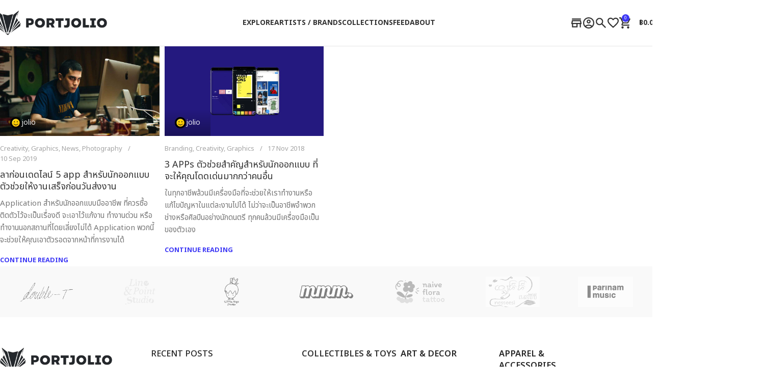

--- FILE ---
content_type: text/html; charset=UTF-8
request_url: https://www.portjolio.net/tag/app/
body_size: 31478
content:
<!DOCTYPE html>
<html lang="en-US">
<head>
	<meta charset="UTF-8">
	<link rel="profile" href="https://gmpg.org/xfn/11">
	<link rel="pingback" href="https://www.portjolio.net/xmlrpc.php">

	<meta name='robots' content='index, follow, max-image-preview:large, max-snippet:-1, max-video-preview:-1' />
	<style>img:is([sizes="auto" i], [sizes^="auto," i]) { contain-intrinsic-size: 3000px 1500px }</style>
	
	<!-- This site is optimized with the Yoast SEO plugin v25.2 - https://yoast.com/wordpress/plugins/seo/ -->
	<title>App Archives - Portjolio</title><link rel="preload" data-rocket-preload as="style" href="https://fonts.googleapis.com/css?family=Noto%20Sans%20Thai%3A400%2C600%2C500%2C700&#038;display=swap" /><link rel="stylesheet" href="https://fonts.googleapis.com/css?family=Noto%20Sans%20Thai%3A400%2C600%2C500%2C700&#038;display=swap" media="print" onload="this.media='all'" /><noscript><link rel="stylesheet" href="https://fonts.googleapis.com/css?family=Noto%20Sans%20Thai%3A400%2C600%2C500%2C700&#038;display=swap" /></noscript>
	<link rel="canonical" href="https://www.portjolio.net/tag/app/" />
	<meta property="og:locale" content="en_US" />
	<meta property="og:type" content="article" />
	<meta property="og:title" content="App Archives - Portjolio" />
	<meta property="og:url" content="https://www.portjolio.net/tag/app/" />
	<meta property="og:site_name" content="Portjolio" />
	<meta name="twitter:card" content="summary_large_image" />
	<script type="application/ld+json" class="yoast-schema-graph">{"@context":"https://schema.org","@graph":[{"@type":"CollectionPage","@id":"https://www.portjolio.net/tag/app/","url":"https://www.portjolio.net/tag/app/","name":"App Archives - Portjolio","isPartOf":{"@id":"https://www.portjolio.net/#website"},"primaryImageOfPage":{"@id":"https://www.portjolio.net/tag/app/#primaryimage"},"image":{"@id":"https://www.portjolio.net/tag/app/#primaryimage"},"thumbnailUrl":"https://www.portjolio.net/wp-content/uploads/2019/09/Cover-2.jpg","breadcrumb":{"@id":"https://www.portjolio.net/tag/app/#breadcrumb"},"inLanguage":"en-US"},{"@type":"ImageObject","inLanguage":"en-US","@id":"https://www.portjolio.net/tag/app/#primaryimage","url":"https://www.portjolio.net/wp-content/uploads/2019/09/Cover-2.jpg","contentUrl":"https://www.portjolio.net/wp-content/uploads/2019/09/Cover-2.jpg","width":1900,"height":1069},{"@type":"BreadcrumbList","@id":"https://www.portjolio.net/tag/app/#breadcrumb","itemListElement":[{"@type":"ListItem","position":1,"name":"Home","item":"https://www.portjolio.net/"},{"@type":"ListItem","position":2,"name":"App"}]},{"@type":"WebSite","@id":"https://www.portjolio.net/#website","url":"https://www.portjolio.net/","name":"Portjolio","description":"Find me, If you want some inspiration for your creative work","potentialAction":[{"@type":"SearchAction","target":{"@type":"EntryPoint","urlTemplate":"https://www.portjolio.net/?s={search_term_string}"},"query-input":{"@type":"PropertyValueSpecification","valueRequired":true,"valueName":"search_term_string"}}],"inLanguage":"en-US"}]}</script>
	<!-- / Yoast SEO plugin. -->


<link rel='dns-prefetch' href='//www.googletagmanager.com' />
<link rel='dns-prefetch' href='//fonts.googleapis.com' />
<link href='https://fonts.gstatic.com' crossorigin rel='preconnect' />
<link rel="alternate" type="application/rss+xml" title="Portjolio &raquo; Feed" href="https://www.portjolio.net/feed/" />
<link rel="alternate" type="application/rss+xml" title="Portjolio &raquo; Comments Feed" href="https://www.portjolio.net/comments/feed/" />
<link rel="alternate" type="application/rss+xml" title="Portjolio &raquo; App Tag Feed" href="https://www.portjolio.net/tag/app/feed/" />
<link data-minify="1" rel='stylesheet' id='dashicons-css' href='https://www.portjolio.net/wp-content/cache/min/1/wp-includes/css/dashicons.min.css?ver=1764931875' type='text/css' media='all' />
<link data-minify="1" rel='stylesheet' id='dokan-shipping-block-checkout-support-css' href='https://www.portjolio.net/wp-content/cache/min/1/wp-content/plugins/dokan-pro/assets/blocks/shipping/index.css?ver=1764931875' type='text/css' media='all' />
<link data-minify="1" rel='stylesheet' id='dokan-fontawesome-css' href='https://www.portjolio.net/wp-content/cache/min/1/wp-content/plugins/dokan-lite/assets/vendors/font-awesome/css/font-awesome.min.css?ver=1764931875' type='text/css' media='all' />
<link rel='stylesheet' id='wp-block-library-css' href='https://www.portjolio.net/wp-includes/css/dist/block-library/style.min.css?ver=6.7.4' type='text/css' media='all' />
<style id='safe-svg-svg-icon-style-inline-css' type='text/css'>
.safe-svg-cover{text-align:center}.safe-svg-cover .safe-svg-inside{display:inline-block;max-width:100%}.safe-svg-cover svg{height:100%;max-height:100%;max-width:100%;width:100%}

</style>
<style id='yaydp-saved-amount-style-inline-css' type='text/css'>


</style>
<style id='global-styles-inline-css' type='text/css'>
:root{--wp--preset--aspect-ratio--square: 1;--wp--preset--aspect-ratio--4-3: 4/3;--wp--preset--aspect-ratio--3-4: 3/4;--wp--preset--aspect-ratio--3-2: 3/2;--wp--preset--aspect-ratio--2-3: 2/3;--wp--preset--aspect-ratio--16-9: 16/9;--wp--preset--aspect-ratio--9-16: 9/16;--wp--preset--color--black: #000000;--wp--preset--color--cyan-bluish-gray: #abb8c3;--wp--preset--color--white: #ffffff;--wp--preset--color--pale-pink: #f78da7;--wp--preset--color--vivid-red: #cf2e2e;--wp--preset--color--luminous-vivid-orange: #ff6900;--wp--preset--color--luminous-vivid-amber: #fcb900;--wp--preset--color--light-green-cyan: #7bdcb5;--wp--preset--color--vivid-green-cyan: #00d084;--wp--preset--color--pale-cyan-blue: #8ed1fc;--wp--preset--color--vivid-cyan-blue: #0693e3;--wp--preset--color--vivid-purple: #9b51e0;--wp--preset--gradient--vivid-cyan-blue-to-vivid-purple: linear-gradient(135deg,rgba(6,147,227,1) 0%,rgb(155,81,224) 100%);--wp--preset--gradient--light-green-cyan-to-vivid-green-cyan: linear-gradient(135deg,rgb(122,220,180) 0%,rgb(0,208,130) 100%);--wp--preset--gradient--luminous-vivid-amber-to-luminous-vivid-orange: linear-gradient(135deg,rgba(252,185,0,1) 0%,rgba(255,105,0,1) 100%);--wp--preset--gradient--luminous-vivid-orange-to-vivid-red: linear-gradient(135deg,rgba(255,105,0,1) 0%,rgb(207,46,46) 100%);--wp--preset--gradient--very-light-gray-to-cyan-bluish-gray: linear-gradient(135deg,rgb(238,238,238) 0%,rgb(169,184,195) 100%);--wp--preset--gradient--cool-to-warm-spectrum: linear-gradient(135deg,rgb(74,234,220) 0%,rgb(151,120,209) 20%,rgb(207,42,186) 40%,rgb(238,44,130) 60%,rgb(251,105,98) 80%,rgb(254,248,76) 100%);--wp--preset--gradient--blush-light-purple: linear-gradient(135deg,rgb(255,206,236) 0%,rgb(152,150,240) 100%);--wp--preset--gradient--blush-bordeaux: linear-gradient(135deg,rgb(254,205,165) 0%,rgb(254,45,45) 50%,rgb(107,0,62) 100%);--wp--preset--gradient--luminous-dusk: linear-gradient(135deg,rgb(255,203,112) 0%,rgb(199,81,192) 50%,rgb(65,88,208) 100%);--wp--preset--gradient--pale-ocean: linear-gradient(135deg,rgb(255,245,203) 0%,rgb(182,227,212) 50%,rgb(51,167,181) 100%);--wp--preset--gradient--electric-grass: linear-gradient(135deg,rgb(202,248,128) 0%,rgb(113,206,126) 100%);--wp--preset--gradient--midnight: linear-gradient(135deg,rgb(2,3,129) 0%,rgb(40,116,252) 100%);--wp--preset--font-size--small: 13px;--wp--preset--font-size--medium: 20px;--wp--preset--font-size--large: 36px;--wp--preset--font-size--x-large: 42px;--wp--preset--spacing--20: 0.44rem;--wp--preset--spacing--30: 0.67rem;--wp--preset--spacing--40: 1rem;--wp--preset--spacing--50: 1.5rem;--wp--preset--spacing--60: 2.25rem;--wp--preset--spacing--70: 3.38rem;--wp--preset--spacing--80: 5.06rem;--wp--preset--shadow--natural: 6px 6px 9px rgba(0, 0, 0, 0.2);--wp--preset--shadow--deep: 12px 12px 50px rgba(0, 0, 0, 0.4);--wp--preset--shadow--sharp: 6px 6px 0px rgba(0, 0, 0, 0.2);--wp--preset--shadow--outlined: 6px 6px 0px -3px rgba(255, 255, 255, 1), 6px 6px rgba(0, 0, 0, 1);--wp--preset--shadow--crisp: 6px 6px 0px rgba(0, 0, 0, 1);}:where(body) { margin: 0; }.wp-site-blocks > .alignleft { float: left; margin-right: 2em; }.wp-site-blocks > .alignright { float: right; margin-left: 2em; }.wp-site-blocks > .aligncenter { justify-content: center; margin-left: auto; margin-right: auto; }:where(.is-layout-flex){gap: 0.5em;}:where(.is-layout-grid){gap: 0.5em;}.is-layout-flow > .alignleft{float: left;margin-inline-start: 0;margin-inline-end: 2em;}.is-layout-flow > .alignright{float: right;margin-inline-start: 2em;margin-inline-end: 0;}.is-layout-flow > .aligncenter{margin-left: auto !important;margin-right: auto !important;}.is-layout-constrained > .alignleft{float: left;margin-inline-start: 0;margin-inline-end: 2em;}.is-layout-constrained > .alignright{float: right;margin-inline-start: 2em;margin-inline-end: 0;}.is-layout-constrained > .aligncenter{margin-left: auto !important;margin-right: auto !important;}.is-layout-constrained > :where(:not(.alignleft):not(.alignright):not(.alignfull)){margin-left: auto !important;margin-right: auto !important;}body .is-layout-flex{display: flex;}.is-layout-flex{flex-wrap: wrap;align-items: center;}.is-layout-flex > :is(*, div){margin: 0;}body .is-layout-grid{display: grid;}.is-layout-grid > :is(*, div){margin: 0;}body{padding-top: 0px;padding-right: 0px;padding-bottom: 0px;padding-left: 0px;}a:where(:not(.wp-element-button)){text-decoration: none;}:root :where(.wp-element-button, .wp-block-button__link){background-color: #32373c;border-width: 0;color: #fff;font-family: inherit;font-size: inherit;line-height: inherit;padding: calc(0.667em + 2px) calc(1.333em + 2px);text-decoration: none;}.has-black-color{color: var(--wp--preset--color--black) !important;}.has-cyan-bluish-gray-color{color: var(--wp--preset--color--cyan-bluish-gray) !important;}.has-white-color{color: var(--wp--preset--color--white) !important;}.has-pale-pink-color{color: var(--wp--preset--color--pale-pink) !important;}.has-vivid-red-color{color: var(--wp--preset--color--vivid-red) !important;}.has-luminous-vivid-orange-color{color: var(--wp--preset--color--luminous-vivid-orange) !important;}.has-luminous-vivid-amber-color{color: var(--wp--preset--color--luminous-vivid-amber) !important;}.has-light-green-cyan-color{color: var(--wp--preset--color--light-green-cyan) !important;}.has-vivid-green-cyan-color{color: var(--wp--preset--color--vivid-green-cyan) !important;}.has-pale-cyan-blue-color{color: var(--wp--preset--color--pale-cyan-blue) !important;}.has-vivid-cyan-blue-color{color: var(--wp--preset--color--vivid-cyan-blue) !important;}.has-vivid-purple-color{color: var(--wp--preset--color--vivid-purple) !important;}.has-black-background-color{background-color: var(--wp--preset--color--black) !important;}.has-cyan-bluish-gray-background-color{background-color: var(--wp--preset--color--cyan-bluish-gray) !important;}.has-white-background-color{background-color: var(--wp--preset--color--white) !important;}.has-pale-pink-background-color{background-color: var(--wp--preset--color--pale-pink) !important;}.has-vivid-red-background-color{background-color: var(--wp--preset--color--vivid-red) !important;}.has-luminous-vivid-orange-background-color{background-color: var(--wp--preset--color--luminous-vivid-orange) !important;}.has-luminous-vivid-amber-background-color{background-color: var(--wp--preset--color--luminous-vivid-amber) !important;}.has-light-green-cyan-background-color{background-color: var(--wp--preset--color--light-green-cyan) !important;}.has-vivid-green-cyan-background-color{background-color: var(--wp--preset--color--vivid-green-cyan) !important;}.has-pale-cyan-blue-background-color{background-color: var(--wp--preset--color--pale-cyan-blue) !important;}.has-vivid-cyan-blue-background-color{background-color: var(--wp--preset--color--vivid-cyan-blue) !important;}.has-vivid-purple-background-color{background-color: var(--wp--preset--color--vivid-purple) !important;}.has-black-border-color{border-color: var(--wp--preset--color--black) !important;}.has-cyan-bluish-gray-border-color{border-color: var(--wp--preset--color--cyan-bluish-gray) !important;}.has-white-border-color{border-color: var(--wp--preset--color--white) !important;}.has-pale-pink-border-color{border-color: var(--wp--preset--color--pale-pink) !important;}.has-vivid-red-border-color{border-color: var(--wp--preset--color--vivid-red) !important;}.has-luminous-vivid-orange-border-color{border-color: var(--wp--preset--color--luminous-vivid-orange) !important;}.has-luminous-vivid-amber-border-color{border-color: var(--wp--preset--color--luminous-vivid-amber) !important;}.has-light-green-cyan-border-color{border-color: var(--wp--preset--color--light-green-cyan) !important;}.has-vivid-green-cyan-border-color{border-color: var(--wp--preset--color--vivid-green-cyan) !important;}.has-pale-cyan-blue-border-color{border-color: var(--wp--preset--color--pale-cyan-blue) !important;}.has-vivid-cyan-blue-border-color{border-color: var(--wp--preset--color--vivid-cyan-blue) !important;}.has-vivid-purple-border-color{border-color: var(--wp--preset--color--vivid-purple) !important;}.has-vivid-cyan-blue-to-vivid-purple-gradient-background{background: var(--wp--preset--gradient--vivid-cyan-blue-to-vivid-purple) !important;}.has-light-green-cyan-to-vivid-green-cyan-gradient-background{background: var(--wp--preset--gradient--light-green-cyan-to-vivid-green-cyan) !important;}.has-luminous-vivid-amber-to-luminous-vivid-orange-gradient-background{background: var(--wp--preset--gradient--luminous-vivid-amber-to-luminous-vivid-orange) !important;}.has-luminous-vivid-orange-to-vivid-red-gradient-background{background: var(--wp--preset--gradient--luminous-vivid-orange-to-vivid-red) !important;}.has-very-light-gray-to-cyan-bluish-gray-gradient-background{background: var(--wp--preset--gradient--very-light-gray-to-cyan-bluish-gray) !important;}.has-cool-to-warm-spectrum-gradient-background{background: var(--wp--preset--gradient--cool-to-warm-spectrum) !important;}.has-blush-light-purple-gradient-background{background: var(--wp--preset--gradient--blush-light-purple) !important;}.has-blush-bordeaux-gradient-background{background: var(--wp--preset--gradient--blush-bordeaux) !important;}.has-luminous-dusk-gradient-background{background: var(--wp--preset--gradient--luminous-dusk) !important;}.has-pale-ocean-gradient-background{background: var(--wp--preset--gradient--pale-ocean) !important;}.has-electric-grass-gradient-background{background: var(--wp--preset--gradient--electric-grass) !important;}.has-midnight-gradient-background{background: var(--wp--preset--gradient--midnight) !important;}.has-small-font-size{font-size: var(--wp--preset--font-size--small) !important;}.has-medium-font-size{font-size: var(--wp--preset--font-size--medium) !important;}.has-large-font-size{font-size: var(--wp--preset--font-size--large) !important;}.has-x-large-font-size{font-size: var(--wp--preset--font-size--x-large) !important;}
:where(.wp-block-post-template.is-layout-flex){gap: 1.25em;}:where(.wp-block-post-template.is-layout-grid){gap: 1.25em;}
:where(.wp-block-columns.is-layout-flex){gap: 2em;}:where(.wp-block-columns.is-layout-grid){gap: 2em;}
:root :where(.wp-block-pullquote){font-size: 1.5em;line-height: 1.6;}
</style>
<link data-minify="1" rel='stylesheet' id='wpa-css-css' href='https://www.portjolio.net/wp-content/cache/min/1/wp-content/plugins/honeypot/includes/css/wpa.css?ver=1764931875' type='text/css' media='all' />
<style id='woocommerce-inline-inline-css' type='text/css'>
.woocommerce form .form-row .required { visibility: visible; }
</style>
<link data-minify="1" rel='stylesheet' id='woocommerce-pre-orders-main-css-css' href='https://www.portjolio.net/wp-content/cache/min/1/wp-content/plugins/pre-orders-for-woocommerce/media/css/main.css?ver=1764931875' type='text/css' media='all' />
<link data-minify="1" rel='stylesheet' id='jquery-ui-css' href='https://www.portjolio.net/wp-content/cache/min/1/wp-content/plugins/dokan-lite/assets/vendors/jquery-ui/jquery-ui-1.10.0.custom.css?ver=1764931875' type='text/css' media='all' />
<link data-minify="1" rel='stylesheet' id='yaydp-frontend-countdown-css' href='https://www.portjolio.net/wp-content/cache/min/1/wp-content/plugins/yaypricing-pro/assets/css/countdown.css?ver=1764931875' type='text/css' media='all' />
<link data-minify="1" rel='stylesheet' id='yaydp-frontend-sale-tag-css' href='https://www.portjolio.net/wp-content/cache/min/1/wp-content/plugins/yaypricing-pro/assets/css/sale-tag.css?ver=1764931875' type='text/css' media='all' />
<link data-minify="1" rel='stylesheet' id='yaydp-frontend-tooltip-css' href='https://www.portjolio.net/wp-content/cache/min/1/wp-content/plugins/yaypricing-pro/assets/css/tooltip.css?ver=1764931875' type='text/css' media='all' />
<link data-minify="1" rel='stylesheet' id='yaydp-frontend-matching-products-css' href='https://www.portjolio.net/wp-content/cache/min/1/wp-content/plugins/yaypricing-pro/assets/css/matching-products.css?ver=1764931875' type='text/css' media='all' />
<link data-minify="1" rel='stylesheet' id='yaydp-frontend-encouraged-notice-css' href='https://www.portjolio.net/wp-content/cache/min/1/wp-content/plugins/yaypricing-pro/assets/css/encouraged-notice.css?ver=1764931875' type='text/css' media='all' />
<link data-minify="1" rel='stylesheet' id='yaydp-frontend-free-gift-notice-css' href='https://www.portjolio.net/wp-content/cache/min/1/wp-content/plugins/yaypricing-pro/assets/css/free-gift-notice.css?ver=1764931875' type='text/css' media='all' />
<link data-minify="1" rel='stylesheet' id='yaydp-frontend-index-css' href='https://www.portjolio.net/wp-content/cache/min/1/wp-content/plugins/yaypricing-pro/assets/css/index.css?ver=1764931875' type='text/css' media='all' />
<link data-minify="1" rel='stylesheet' id='yaydp-frontend-change-free-products-css' href='https://www.portjolio.net/wp-content/cache/min/1/wp-content/plugins/yaypricing-pro/assets/css/change-free-products.css?ver=1764931875' type='text/css' media='all' />
<style id='akismet-widget-style-inline-css' type='text/css'>

			.a-stats {
				--akismet-color-mid-green: #357b49;
				--akismet-color-white: #fff;
				--akismet-color-light-grey: #f6f7f7;

				max-width: 350px;
				width: auto;
			}

			.a-stats * {
				all: unset;
				box-sizing: border-box;
			}

			.a-stats strong {
				font-weight: 600;
			}

			.a-stats a.a-stats__link,
			.a-stats a.a-stats__link:visited,
			.a-stats a.a-stats__link:active {
				background: var(--akismet-color-mid-green);
				border: none;
				box-shadow: none;
				border-radius: 8px;
				color: var(--akismet-color-white);
				cursor: pointer;
				display: block;
				font-family: -apple-system, BlinkMacSystemFont, 'Segoe UI', 'Roboto', 'Oxygen-Sans', 'Ubuntu', 'Cantarell', 'Helvetica Neue', sans-serif;
				font-weight: 500;
				padding: 12px;
				text-align: center;
				text-decoration: none;
				transition: all 0.2s ease;
			}

			/* Extra specificity to deal with TwentyTwentyOne focus style */
			.widget .a-stats a.a-stats__link:focus {
				background: var(--akismet-color-mid-green);
				color: var(--akismet-color-white);
				text-decoration: none;
			}

			.a-stats a.a-stats__link:hover {
				filter: brightness(110%);
				box-shadow: 0 4px 12px rgba(0, 0, 0, 0.06), 0 0 2px rgba(0, 0, 0, 0.16);
			}

			.a-stats .count {
				color: var(--akismet-color-white);
				display: block;
				font-size: 1.5em;
				line-height: 1.4;
				padding: 0 13px;
				white-space: nowrap;
			}
		
</style>
<link data-minify="1" rel='stylesheet' id='dokan-style-css' href='https://www.portjolio.net/wp-content/cache/min/1/wp-content/plugins/dokan-lite/assets/css/style.css?ver=1764931875' type='text/css' media='all' />
<link rel='stylesheet' id='dokan-modal-css' href='https://www.portjolio.net/wp-content/plugins/dokan-lite/assets/vendors/izimodal/iziModal.min.css?ver=1742623592' type='text/css' media='all' />
<link rel='stylesheet' id='woodmart-style-css' href='https://www.portjolio.net/wp-content/themes/woodmart/css/parts/base.min.css?ver=8.1.1' type='text/css' media='all' />
<link rel='stylesheet' id='wd-blog-base-css' href='https://www.portjolio.net/wp-content/themes/woodmart/css/parts/blog-base.min.css?ver=8.1.1' type='text/css' media='all' />
<link rel='stylesheet' id='wd-woo-dokan-vend-css' href='https://www.portjolio.net/wp-content/themes/woodmart/css/parts/int-woo-dokan-vend.min.css?ver=8.1.1' type='text/css' media='all' />
<link rel='stylesheet' id='wd-woocommerce-base-css' href='https://www.portjolio.net/wp-content/themes/woodmart/css/parts/woocommerce-base.min.css?ver=8.1.1' type='text/css' media='all' />
<link rel='stylesheet' id='wd-mod-star-rating-css' href='https://www.portjolio.net/wp-content/themes/woodmart/css/parts/mod-star-rating.min.css?ver=8.1.1' type='text/css' media='all' />
<link rel='stylesheet' id='wd-woocommerce-block-notices-css' href='https://www.portjolio.net/wp-content/themes/woodmart/css/parts/woo-mod-block-notices.min.css?ver=8.1.1' type='text/css' media='all' />
<link rel='stylesheet' id='wd-wp-blocks-css' href='https://www.portjolio.net/wp-content/themes/woodmart/css/parts/wp-blocks.min.css?ver=8.1.1' type='text/css' media='all' />
<link rel='stylesheet' id='child-style-css' href='https://www.portjolio.net/wp-content/themes/woodmart-child/style.css?ver=8.1.1' type='text/css' media='all' />
<link rel='stylesheet' id='wd-header-base-css' href='https://www.portjolio.net/wp-content/themes/woodmart/css/parts/header-base.min.css?ver=8.1.1' type='text/css' media='all' />
<link rel='stylesheet' id='wd-mod-tools-css' href='https://www.portjolio.net/wp-content/themes/woodmart/css/parts/mod-tools.min.css?ver=8.1.1' type='text/css' media='all' />
<link rel='stylesheet' id='wd-header-elements-base-css' href='https://www.portjolio.net/wp-content/themes/woodmart/css/parts/header-el-base.min.css?ver=8.1.1' type='text/css' media='all' />
<link rel='stylesheet' id='wd-button-css' href='https://www.portjolio.net/wp-content/themes/woodmart/css/parts/el-button.min.css?ver=8.1.1' type='text/css' media='all' />
<link rel='stylesheet' id='wd-woo-mod-login-form-css' href='https://www.portjolio.net/wp-content/themes/woodmart/css/parts/woo-mod-login-form.min.css?ver=8.1.1' type='text/css' media='all' />
<link rel='stylesheet' id='wd-header-my-account-css' href='https://www.portjolio.net/wp-content/themes/woodmart/css/parts/header-el-my-account.min.css?ver=8.1.1' type='text/css' media='all' />
<link rel='stylesheet' id='wd-header-search-css' href='https://www.portjolio.net/wp-content/themes/woodmart/css/parts/header-el-search.min.css?ver=8.1.1' type='text/css' media='all' />
<link rel='stylesheet' id='wd-header-cart-side-css' href='https://www.portjolio.net/wp-content/themes/woodmart/css/parts/header-el-cart-side.min.css?ver=8.1.1' type='text/css' media='all' />
<link rel='stylesheet' id='wd-header-cart-css' href='https://www.portjolio.net/wp-content/themes/woodmart/css/parts/header-el-cart.min.css?ver=8.1.1' type='text/css' media='all' />
<link rel='stylesheet' id='wd-widget-shopping-cart-css' href='https://www.portjolio.net/wp-content/themes/woodmart/css/parts/woo-widget-shopping-cart.min.css?ver=8.1.1' type='text/css' media='all' />
<link rel='stylesheet' id='wd-widget-product-list-css' href='https://www.portjolio.net/wp-content/themes/woodmart/css/parts/woo-widget-product-list.min.css?ver=8.1.1' type='text/css' media='all' />
<link rel='stylesheet' id='wd-header-mobile-nav-dropdown-css' href='https://www.portjolio.net/wp-content/themes/woodmart/css/parts/header-el-mobile-nav-dropdown.min.css?ver=8.1.1' type='text/css' media='all' />
<link rel='stylesheet' id='wd-blog-loop-base-css' href='https://www.portjolio.net/wp-content/themes/woodmart/css/parts/blog-loop-base.min.css?ver=8.1.1' type='text/css' media='all' />
<link rel='stylesheet' id='wd-blog-loop-design-meta-image-css' href='https://www.portjolio.net/wp-content/themes/woodmart/css/parts/blog-loop-design-meta-image.min.css?ver=8.1.1' type='text/css' media='all' />
<link rel='stylesheet' id='wd-widget-collapse-css' href='https://www.portjolio.net/wp-content/themes/woodmart/css/parts/opt-widget-collapse.min.css?ver=8.1.1' type='text/css' media='all' />
<link rel='stylesheet' id='wd-footer-base-css' href='https://www.portjolio.net/wp-content/themes/woodmart/css/parts/footer-base.min.css?ver=8.1.1' type='text/css' media='all' />
<link rel='stylesheet' id='wd-block-container-css' href='https://www.portjolio.net/wp-content/themes/woodmart/css/parts/block-container.min.css?ver=8.1.1' type='text/css' media='all' />
<link rel='stylesheet' id='wd-block-fw-section-css' href='https://www.portjolio.net/wp-content/themes/woodmart/css/parts/block-fw-section.min.css?ver=8.1.1' type='text/css' media='all' />
<link rel='stylesheet' id='wd-swiper-css' href='https://www.portjolio.net/wp-content/themes/woodmart/css/parts/lib-swiper.min.css?ver=8.1.1' type='text/css' media='all' />
<link rel='stylesheet' id='wd-brands-css' href='https://www.portjolio.net/wp-content/themes/woodmart/css/parts/el-brand.min.css?ver=8.1.1' type='text/css' media='all' />
<link rel='stylesheet' id='wd-swiper-arrows-css' href='https://www.portjolio.net/wp-content/themes/woodmart/css/parts/lib-swiper-arrows.min.css?ver=8.1.1' type='text/css' media='all' />
<link rel='stylesheet' id='wd-block-image-css' href='https://www.portjolio.net/wp-content/themes/woodmart/css/parts/block-image.min.css?ver=8.1.1' type='text/css' media='all' />
<link rel='stylesheet' id='wd-block-paragraph-css' href='https://www.portjolio.net/wp-content/themes/woodmart/css/parts/block-paragraph.min.css?ver=8.1.1' type='text/css' media='all' />
<link rel='stylesheet' id='wd-list-css' href='https://www.portjolio.net/wp-content/themes/woodmart/css/parts/el-list.min.css?ver=8.1.1' type='text/css' media='all' />
<link rel='stylesheet' id='wd-block-title-css' href='https://www.portjolio.net/wp-content/themes/woodmart/css/parts/block-title.min.css?ver=8.1.1' type='text/css' media='all' />
<link rel='stylesheet' id='wd-block-icon-css' href='https://www.portjolio.net/wp-content/themes/woodmart/css/parts/block-icon.min.css?ver=8.1.1' type='text/css' media='all' />
<link rel='stylesheet' id='wd-block-toggle-css' href='https://www.portjolio.net/wp-content/themes/woodmart/css/parts/block-toggle.min.css?ver=8.1.1' type='text/css' media='all' />
<link rel='stylesheet' id='wd-block-menu-list-css' href='https://www.portjolio.net/wp-content/themes/woodmart/css/parts/block-menu-list.min.css?ver=8.1.1' type='text/css' media='all' />
<link rel='stylesheet' id='wd-block-layout-css' href='https://www.portjolio.net/wp-content/themes/woodmart/css/parts/block-layout.min.css?ver=8.1.1' type='text/css' media='all' />
<link rel='stylesheet' id='wd-blog-loop-design-small-css' href='https://www.portjolio.net/wp-content/themes/woodmart/css/parts/blog-loop-design-small.min.css?ver=8.1.1' type='text/css' media='all' />
<link rel='stylesheet' id='wd-wd-search-results-css' href='https://www.portjolio.net/wp-content/themes/woodmart/css/parts/wd-search-results.min.css?ver=8.1.1' type='text/css' media='all' />
<link rel='stylesheet' id='wd-header-search-fullscreen-css' href='https://www.portjolio.net/wp-content/themes/woodmart/css/parts/header-el-search-fullscreen-general.min.css?ver=8.1.1' type='text/css' media='all' />
<link rel='stylesheet' id='wd-header-search-fullscreen-1-css' href='https://www.portjolio.net/wp-content/themes/woodmart/css/parts/header-el-search-fullscreen-1.min.css?ver=8.1.1' type='text/css' media='all' />
<link rel='stylesheet' id='wd-wd-search-form-css' href='https://www.portjolio.net/wp-content/themes/woodmart/css/parts/wd-search-form.min.css?ver=8.1.1' type='text/css' media='all' />
<link rel='stylesheet' id='wd-header-my-account-sidebar-css' href='https://www.portjolio.net/wp-content/themes/woodmart/css/parts/header-el-my-account-sidebar.min.css?ver=8.1.1' type='text/css' media='all' />
<link rel='stylesheet' id='wd-bottom-toolbar-css' href='https://www.portjolio.net/wp-content/themes/woodmart/css/parts/opt-bottom-toolbar.min.css?ver=8.1.1' type='text/css' media='all' />
<link data-minify="1" rel='stylesheet' id='xts-style-header_622210-css' href='https://www.portjolio.net/wp-content/cache/min/1/wp-content/uploads/2025/11/xts-header_622210-1763968211.css?ver=1764931875' type='text/css' media='all' />
<link data-minify="1" rel='stylesheet' id='xts-style-theme_settings_default-css' href='https://www.portjolio.net/wp-content/cache/min/1/wp-content/uploads/2025/11/xts-theme_settings_default-1763823589.css?ver=1764931875' type='text/css' media='all' />

<script type="text/javascript" src="https://www.portjolio.net/wp-includes/js/jquery/jquery.min.js?ver=3.7.1" id="jquery-core-js"></script>
<script type="text/javascript" src="https://www.portjolio.net/wp-includes/js/jquery/jquery-migrate.min.js?ver=3.4.1" id="jquery-migrate-js"></script>
<script type="text/javascript" src="https://www.portjolio.net/wp-includes/js/dist/hooks.min.js?ver=4d63a3d491d11ffd8ac6" id="wp-hooks-js"></script>
<script type="text/javascript" src="https://www.portjolio.net/wp-includes/js/dist/i18n.min.js?ver=5e580eb46a90c2b997e6" id="wp-i18n-js"></script>
<script type="text/javascript" id="wp-i18n-js-after">
/* <![CDATA[ */
wp.i18n.setLocaleData( { 'text direction\u0004ltr': [ 'ltr' ] } );
/* ]]> */
</script>
<script type="text/javascript" src="https://www.portjolio.net/wp-content/plugins/dokan-lite/assets/vendors/izimodal/iziModal.min.js?ver=3.14.11" id="dokan-modal-js"></script>
<script type="text/javascript" src="https://www.portjolio.net/wp-content/plugins/dokan-lite/assets/vendors/sweetalert2/sweetalert2.all.min.js?ver=1742623592" id="dokan-sweetalert2-js"></script>
<script type="text/javascript" src="https://www.portjolio.net/wp-includes/js/dist/vendor/moment.min.js?ver=2.30.1" id="moment-js"></script>
<script type="text/javascript" id="moment-js-after">
/* <![CDATA[ */
moment.updateLocale( 'en_US', {"months":["January","February","March","April","May","June","July","August","September","October","November","December"],"monthsShort":["Jan","Feb","Mar","Apr","May","Jun","Jul","Aug","Sep","Oct","Nov","Dec"],"weekdays":["Sunday","Monday","Tuesday","Wednesday","Thursday","Friday","Saturday"],"weekdaysShort":["Sun","Mon","Tue","Wed","Thu","Fri","Sat"],"week":{"dow":1},"longDateFormat":{"LT":"g:i a","LTS":null,"L":null,"LL":"F j, Y","LLL":"F j, Y g:i a","LLLL":null}} );
/* ]]> */
</script>
<script type="text/javascript" id="dokan-util-helper-js-extra">
/* <![CDATA[ */
var dokan_helper = {"i18n_date_format":"F j, Y","i18n_time_format":"g:i a","week_starts_day":"1","reverse_withdrawal":{"enabled":false},"timepicker_locale":{"am":"am","pm":"pm","AM":"AM","PM":"PM","hr":"hr","hrs":"hrs","mins":"mins"},"daterange_picker_local":{"toLabel":"To","firstDay":1,"fromLabel":"From","separator":" - ","weekLabel":"W","applyLabel":"Apply","cancelLabel":"Clear","customRangeLabel":"Custom","daysOfWeek":["Su","Mo","Tu","We","Th","Fr","Sa"],"monthNames":["January","February","March","April","May","June","July","August","September","October","November","December"]},"sweetalert_local":{"cancelButtonText":"Cancel","closeButtonText":"Close","confirmButtonText":"OK","denyButtonText":"No","closeButtonAriaLabel":"Close this dialog"}};
var dokan = {"ajaxurl":"https:\/\/www.portjolio.net\/wp-admin\/admin-ajax.php","nonce":"e04a0338ce","ajax_loader":"https:\/\/www.portjolio.net\/wp-content\/plugins\/dokan-lite\/assets\/images\/ajax-loader.gif","seller":{"available":"Available","notAvailable":"Not Available"},"delete_confirm":"Are you sure?","wrong_message":"Something went wrong. Please try again.","vendor_percentage":"","commission_type":"","rounding_precision":"6","mon_decimal_point":".","currency_format_num_decimals":"2","currency_format_symbol":"\u0e3f","currency_format_decimal_sep":".","currency_format_thousand_sep":",","currency_format":"%s%v","round_at_subtotal":"no","product_types":{"simple":"Simple","variable":"Variable","external":"External\/Affiliate product","grouped":"Group Product"},"loading_img":"https:\/\/www.portjolio.net\/wp-content\/plugins\/dokan-lite\/assets\/images\/loading.gif","store_product_search_nonce":"9a89821599","i18n_download_permission":"Are you sure you want to revoke access to this download?","i18n_download_access":"Could not grant access - the user may already have permission for this file or billing email is not set. Ensure the billing email is set, and the order has been saved.","maximum_tags_select_length":"-1","modal_header_color":"#000000","i18n_location_name":"Please provide a location name!","i18n_location_state":"Please provide","i18n_country_name":"Please provide a country!","i18n_invalid":"Failed! Somthing went wrong","i18n_chat_message":"Facebook SDK is not found, or blocked by the browser. Can not initialize the chat.","i18n_sms_code":"Insert SMS code","i18n_gravater":"Upload a Photo","i18n_phone_number":"Insert Phone No.","dokan_pro_i18n":{"dokan":{"domain":"dokan","locale_data":{"dokan":{"":{"domain":"dokan","lang":"en_US"}}}}},"dokan_request_quote_nonce":"0c88181a7f","reject_confirmation_msg":"Are you sure want to Reject the deal?","cancel_confirmation_msg":"Are you sure want to Cancel the deal?","trash_confirmation_msg":"Are you sure want to Trash the deal?","dokan_i18n_negative_value_not_approved":"Value can not be null or negative","dokan_i18n_value_set_successfully":"Value successfully set","dokan_i18n_deactivated_successfully":"Deactivated successfully.","product_vendors_can_create_tags":"on","product_inline_edit_nonce":"61d37cd790","is_vendor_enabled":"","not_enable_message":"Error! Your account is not enabled for selling, please contact the admin","shipment_status_update_msg":"Shipment Successfully Updated","all_categories":"All Categories","rest":{"root":"https:\/\/www.portjolio.net\/wp-json\/","nonce":"e4a5071035","version":"dokan\/v1"},"api":null,"libs":[],"routeComponents":{"default":null},"routes":[],"urls":{"assetsUrl":"https:\/\/www.portjolio.net\/wp-content\/plugins\/dokan-lite\/assets"},"mark_received":{"nonce":"7dc0cb910b","status_label":"Received","confirmation_msg":"Do you want to mark this order as received?","complete_status_label":"Complete"}};
/* ]]> */
</script>
<script data-minify="1" type="text/javascript" src="https://www.portjolio.net/wp-content/cache/min/1/wp-content/plugins/dokan-lite/assets/js/helper.js?ver=1764931875" id="dokan-util-helper-js"></script>
<script type="text/javascript" src="https://www.portjolio.net/wp-content/plugins/woocommerce/assets/js/jquery-blockui/jquery.blockUI.min.js?ver=3.15.0" id="jquery-blockui-js" data-wp-strategy="defer"></script>
<script type="text/javascript" id="wc-add-to-cart-js-extra">
/* <![CDATA[ */
var wc_add_to_cart_params = {"ajax_url":"\/wp-admin\/admin-ajax.php","wc_ajax_url":"\/?wc-ajax=%%endpoint%%","i18n_view_cart":"View cart","cart_url":"https:\/\/www.portjolio.net\/cart\/","is_cart":"","cart_redirect_after_add":"no"};
/* ]]> */
</script>
<script type="text/javascript" src="https://www.portjolio.net/wp-content/plugins/woocommerce/assets/js/frontend/add-to-cart.min.js?ver=9.8.6" id="wc-add-to-cart-js" defer="defer" data-wp-strategy="defer"></script>
<script type="text/javascript" src="https://www.portjolio.net/wp-content/plugins/woocommerce/assets/js/js-cookie/js.cookie.min.js?ver=2.1.4-wc.9.8.6" id="js-cookie-js" data-wp-strategy="defer"></script>

<!-- Google tag (gtag.js) snippet added by Site Kit -->

<!-- Google Analytics snippet added by Site Kit -->
<script type="text/javascript" src="https://www.googletagmanager.com/gtag/js?id=GT-NC89N5Z" id="google_gtagjs-js" async></script>
<script type="text/javascript" id="google_gtagjs-js-after">
/* <![CDATA[ */
window.dataLayer = window.dataLayer || [];function gtag(){dataLayer.push(arguments);}
gtag("set","linker",{"domains":["www.portjolio.net"]});
gtag("js", new Date());
gtag("set", "developer_id.dZTNiMT", true);
gtag("config", "GT-NC89N5Z");
 window._googlesitekit = window._googlesitekit || {}; window._googlesitekit.throttledEvents = []; window._googlesitekit.gtagEvent = (name, data) => { var key = JSON.stringify( { name, data } ); if ( !! window._googlesitekit.throttledEvents[ key ] ) { return; } window._googlesitekit.throttledEvents[ key ] = true; setTimeout( () => { delete window._googlesitekit.throttledEvents[ key ]; }, 5 ); gtag( "event", name, { ...data, event_source: "site-kit" } ); }; 
/* ]]> */
</script>

<!-- End Google tag (gtag.js) snippet added by Site Kit -->
<script type="text/javascript" src="https://www.portjolio.net/wp-content/themes/woodmart/js/scripts/global/scrollBar.min.js?ver=8.1.1" id="wd-scrollbar-js"></script>
<link rel="https://api.w.org/" href="https://www.portjolio.net/wp-json/" /><link rel="alternate" title="JSON" type="application/json" href="https://www.portjolio.net/wp-json/wp/v2/tags/140" /><link rel="EditURI" type="application/rsd+xml" title="RSD" href="https://www.portjolio.net/xmlrpc.php?rsd" />
<meta name="generator" content="WordPress 6.7.4" />
<meta name="generator" content="WooCommerce 9.8.6" />
<meta name="generator" content="Site Kit by Google 1.154.0" /><!-- Starting: WooCommerce Conversion Tracking (https://wordpress.org/plugins/woocommerce-conversion-tracking/) -->
<!-- End: WooCommerce Conversion Tracking Codes -->
<!-- Google Tag Manager -->
<script>
(function(w,d,s,l,i){w[l]=w[l]||[];w[l].push({'gtm.start':
new Date().getTime(),event:'gtm.js'});var f=d.getElementsByTagName(s)[0],
j=d.createElement(s),dl=l!='dataLayer'?'&l='+l:'';j.async=true;j.src=
'https://www.googletagmanager.com/gtm.js?id=GTM-5FPVHRWP'+dl;f.parentNode.insertBefore(j,f);
})(window,document,'script','dataLayer','GTM-5FPVHRWP');
</script>
<!-- End Google Tag Manager -->
					<meta name="viewport" content="width=device-width, initial-scale=1.0, maximum-scale=1.0, user-scalable=no">
										<noscript><style>.woocommerce-product-gallery{ opacity: 1 !important; }</style></noscript>
				<script  type="text/javascript">
				!function(f,b,e,v,n,t,s){if(f.fbq)return;n=f.fbq=function(){n.callMethod?
					n.callMethod.apply(n,arguments):n.queue.push(arguments)};if(!f._fbq)f._fbq=n;
					n.push=n;n.loaded=!0;n.version='2.0';n.queue=[];t=b.createElement(e);t.async=!0;
					t.src=v;s=b.getElementsByTagName(e)[0];s.parentNode.insertBefore(t,s)}(window,
					document,'script','https://connect.facebook.net/en_US/fbevents.js');
			</script>
			<!-- WooCommerce Facebook Integration Begin -->
			<script  type="text/javascript">

			fbq('init', '1256272495457183', {}, {
    "agent": "woocommerce-9.8.6-3.5.2"
});

				fbq( 'track', 'PageView', {
    "source": "woocommerce",
    "version": "9.8.6",
    "pluginVersion": "3.5.2"
} );

				document.addEventListener( 'DOMContentLoaded', function() {
					// Insert placeholder for events injected when a product is added to the cart through AJAX.
					document.body.insertAdjacentHTML( 'beforeend', '<div class=\"wc-facebook-pixel-event-placeholder\"></div>' );
				}, false );

			</script>
			<!-- WooCommerce Facebook Integration End -->
			<link rel="icon" href="https://www.portjolio.net/wp-content/uploads/2025/05/cropped-fav-2-32x32.png" sizes="32x32" />
<link rel="icon" href="https://www.portjolio.net/wp-content/uploads/2025/05/cropped-fav-2-192x192.png" sizes="192x192" />
<link rel="apple-touch-icon" href="https://www.portjolio.net/wp-content/uploads/2025/05/cropped-fav-2-180x180.png" />
<meta name="msapplication-TileImage" content="https://www.portjolio.net/wp-content/uploads/2025/05/cropped-fav-2-270x270.png" />
		<style type="text/css" id="wp-custom-css">
			.product-label, 
.wd-label, 
.wd-label-new, 
.wd-label-hot, 
.wd-label-sale, 
.wd-label-custom {
    display: none !important;
}
		</style>
		<style>
		
		</style><meta name="generator" content="WP Rocket 3.18.3" data-wpr-features="wpr_minify_js wpr_minify_css wpr_preload_links wpr_desktop" /></head>

<body class="archive tag tag-app tag-140 theme-woodmart woocommerce-no-js wrapper-wide  categories-accordion-on woodmart-archive-blog woodmart-ajax-shop-on sticky-toolbar-on dokan-theme-woodmart">
			<script type="text/javascript" id="wd-flicker-fix">// Flicker fix.</script><!-- Google Tag Manager (noscript) -->
<noscript><iframe src="https://www.googletagmanager.com/ns.html?id=GTM-5FPVHRWP"
height="0" width="0" style="display:none;visibility:hidden"></iframe></noscript>
<!-- End Google Tag Manager (noscript) -->
	
	
	<div data-rocket-location-hash="2b4a26798a2571018e38594742487c70" class="wd-page-wrapper website-wrapper">
									<header data-rocket-location-hash="02b522390c513fe452d3c603016f1b5b" class="whb-header whb-header_622210 whb-full-width whb-sticky-shadow whb-scroll-stick whb-sticky-real">
					<div data-rocket-location-hash="bbe49e9e3df14a896b564b3512d39a74" class="whb-main-header">
	
<div class="whb-row whb-top-bar whb-not-sticky-row whb-without-bg whb-without-border whb-color-dark whb-hidden-desktop whb-hidden-mobile whb-col-1">
	<div class="container">
		<div class="whb-flex-row whb-top-bar-inner">
			<div class="whb-column whb-col-left whb-column5 whb-visible-lg whb-empty-column">
	</div>
<div class="whb-column whb-col-mobile whb-column_mobile1 whb-hidden-lg">
	<div id="wd-696fdc7fcfaa8" class=" whb-tgfg7uv211hri5yl1w7t wd-button-wrapper text-center"><a href="/become-a-vendor/" title="" target="_blank" style="--btn-color:#fff;--btn-color-hover:#fff;" class="btn btn-style-default btn-shape-semi-round btn-size-default">ขายของกับเรา!</a></div></div>
		</div>
	</div>
</div>

<div class="whb-row whb-general-header whb-sticky-row whb-without-bg whb-border-fullwidth whb-color-dark whb-flex-flex-middle">
	<div class="container">
		<div class="whb-flex-row whb-general-header-inner">
			<div class="whb-column whb-col-left whb-column8 whb-visible-lg">
	<div class="site-logo whb-gs8bcnxektjsro21n657">
	<a href="https://www.portjolio.net/" class="wd-logo wd-main-logo" rel="home" aria-label="Site logo">
		<img width="658" height="144" src="https://www.portjolio.net/wp-content/uploads/2025/04/full-logo-black-1.webp" class="attachment-full size-full" alt="" style="max-width:220px;" decoding="async" fetchpriority="high" srcset="https://www.portjolio.net/wp-content/uploads/2025/04/full-logo-black-1.webp 658w, https://www.portjolio.net/wp-content/uploads/2025/04/full-logo-black-1-150x33.webp 150w, https://www.portjolio.net/wp-content/uploads/2025/04/full-logo-black-1-500x109.webp 500w" sizes="(max-width: 658px) 100vw, 658px" />	</a>
	</div>
</div>
<div class="whb-column whb-col-center whb-column9 whb-visible-lg">
	<div class="wd-header-nav wd-header-main-nav text-center wd-design-1 whb-p2ohnqzt7vyqtiguoc50" role="navigation" aria-label="Main navigation">
	<ul id="menu-portjolio-main-menu" class="menu wd-nav wd-nav-main wd-style-default wd-gap-s"><li id="menu-item-34440" class="menu-item menu-item-type-custom menu-item-object-custom menu-item-has-children menu-item-34440 item-level-0 menu-mega-dropdown wd-event-hover" style="--wd-dropdown-width: 960px;"><a href="/shop" class="woodmart-nav-link"><span class="nav-link-text">Explore</span></a><div class="color-scheme-dark wd-design-sized wd-dropdown-menu wd-dropdown"><div data-rocket-location-hash="c7ba6805e49f84c44b36c30275589dd3" class="container wd-entry-content">
<ul class="wd-sub-menu wd-sub-accented wd-grid-f-inline color-scheme-dark">
	<li id="menu-item-34441" class="menu-item menu-item-type-custom menu-item-object-custom menu-item-has-children menu-item-34441 item-level-1 wd-event-hover wd-col" ><a href="/product-category/art-decor/" class="woodmart-nav-link">ART &#038; DECOR</a>
	<ul class="sub-sub-menu">
		<li id="menu-item-34442" class="menu-item menu-item-type-custom menu-item-object-custom menu-item-34442 item-level-2 wd-event-hover" ><a href="https://www.portjolio.net/product-category/art-decor/paintings-prints/" class="woodmart-nav-link">Paintings &#038; Prints</a></li>
		<li id="menu-item-34443" class="menu-item menu-item-type-custom menu-item-object-custom menu-item-34443 item-level-2 wd-event-hover" ><a href="https://www.portjolio.net/product-category/art-decor/wall-art/" class="woodmart-nav-link">Wall Art</a></li>
		<li id="menu-item-34444" class="menu-item menu-item-type-custom menu-item-object-custom menu-item-34444 item-level-2 wd-event-hover" ><a href="https://www.portjolio.net/product-category/art-decor/sculptures/" class="woodmart-nav-link">Sculptures</a></li>
		<li id="menu-item-34445" class="menu-item menu-item-type-custom menu-item-object-custom menu-item-34445 item-level-2 wd-event-hover" ><a href="https://www.portjolio.net/product-category/art-decor/posters/" class="woodmart-nav-link">Posters</a></li>
		<li id="menu-item-34446" class="menu-item menu-item-type-custom menu-item-object-custom menu-item-34446 item-level-2 wd-event-hover" ><a href="https://www.portjolio.net/product-category/art-decor/home-decor/" class="woodmart-nav-link">Home Decor</a></li>
	</ul>
</li>
	<li id="menu-item-34447" class="menu-item menu-item-type-custom menu-item-object-custom menu-item-has-children menu-item-34447 item-level-1 wd-event-hover wd-col" ><a href="/product-category/apparel-accessories/" class="woodmart-nav-link">APPAREL &#038; ACCESSORIES</a>
	<ul class="sub-sub-menu">
		<li id="menu-item-34448" class="menu-item menu-item-type-custom menu-item-object-custom menu-item-34448 item-level-2 wd-event-hover" ><a href="https://www.portjolio.net/product-category/apparel-accessories/t-shirts-clothing/" class="woodmart-nav-link">T-Shirts &#038; Clothing</a></li>
		<li id="menu-item-34449" class="menu-item menu-item-type-custom menu-item-object-custom menu-item-34449 item-level-2 wd-event-hover" ><a href="https://www.portjolio.net/product-category/apparel-accessories/bags-totes/" class="woodmart-nav-link">Bags &#038; Totes</a></li>
		<li id="menu-item-34450" class="menu-item menu-item-type-custom menu-item-object-custom menu-item-34450 item-level-2 wd-event-hover" ><a href="https://www.portjolio.net/product-category/apparel-accessories/jewelry-accessories/" class="woodmart-nav-link">Jewelry &#038; Accessories</a></li>
		<li id="menu-item-34451" class="menu-item menu-item-type-custom menu-item-object-custom menu-item-34451 item-level-2 wd-event-hover" ><a href="https://www.portjolio.net/product-category/apparel-accessories/scarves-hats/" class="woodmart-nav-link">Scarves &#038; Hats</a></li>
	</ul>
</li>
	<li id="menu-item-34452" class="menu-item menu-item-type-custom menu-item-object-custom menu-item-has-children menu-item-34452 item-level-1 wd-event-hover wd-col" ><a href="/product-category/collectibles-toys/" class="woodmart-nav-link">COLLECTIBLES &#038; TOYS</a>
	<ul class="sub-sub-menu">
		<li id="menu-item-34453" class="menu-item menu-item-type-custom menu-item-object-custom menu-item-34453 item-level-2 wd-event-hover" ><a href="https://www.portjolio.net/product-category/collectibles-toys/art-toys-figurines/" class="woodmart-nav-link">Art Toys &#038; Figurines</a></li>
		<li id="menu-item-34454" class="menu-item menu-item-type-custom menu-item-object-custom menu-item-34454 item-level-2 wd-event-hover" ><a href="https://www.portjolio.net/product-category/collectibles-toys/handmade-toys/" class="woodmart-nav-link">Handmade Toys</a></li>
		<li id="menu-item-34455" class="menu-item menu-item-type-custom menu-item-object-custom menu-item-34455 item-level-2 wd-event-hover" ><a href="https://www.portjolio.net/product-category/collectibles-toys/stickers-cards/" class="woodmart-nav-link">Stickers &#038; Cards</a></li>
		<li id="menu-item-34456" class="menu-item menu-item-type-custom menu-item-object-custom menu-item-34456 item-level-2 wd-event-hover" ><a href="https://www.portjolio.net/product-category/collectibles-toys/postcards/" class="woodmart-nav-link">Postcards</a></li>
	</ul>
</li>
	<li id="menu-item-34457" class="menu-item menu-item-type-custom menu-item-object-custom menu-item-has-children menu-item-34457 item-level-1 wd-event-hover wd-col" ><a href="/product-category/books-stationery/" class="woodmart-nav-link">BOOKS &#038; STATIONERY</a>
	<ul class="sub-sub-menu">
		<li id="menu-item-34458" class="menu-item menu-item-type-custom menu-item-object-custom menu-item-34458 item-level-2 wd-event-hover" ><a href="#" class="woodmart-nav-link">Zines &#038; Handmade Books</a></li>
		<li id="menu-item-34459" class="menu-item menu-item-type-custom menu-item-object-custom menu-item-34459 item-level-2 wd-event-hover" ><a href="https://www.portjolio.net/product-category/books-stationery/sketchbooks-notebooks/" class="woodmart-nav-link">Sketchbooks &#038; Notebooks</a></li>
		<li id="menu-item-34460" class="menu-item menu-item-type-custom menu-item-object-custom menu-item-34460 item-level-2 wd-event-hover" ><a href="https://www.portjolio.net/product-category/books-stationery/greeting-cards/" class="woodmart-nav-link">Greeting Cards</a></li>
		<li id="menu-item-34461" class="menu-item menu-item-type-custom menu-item-object-custom menu-item-34461 item-level-2 wd-event-hover" ><a href="https://www.portjolio.net/product-category/books-stationery/calendars-bookmarks/" class="woodmart-nav-link">Calendars &#038; Bookmarks</a></li>
	</ul>
</li>
	<li id="menu-item-34462" class="menu-item menu-item-type-custom menu-item-object-custom menu-item-has-children menu-item-34462 item-level-1 wd-event-hover wd-col" ><a href="/product-category/lifestyle/" class="woodmart-nav-link">LIFESTYLE</a>
	<ul class="sub-sub-menu">
		<li id="menu-item-34463" class="menu-item menu-item-type-custom menu-item-object-custom menu-item-34463 item-level-2 wd-event-hover" ><a href="https://www.portjolio.net/product-category/lifestyle/cups-tableware/" class="woodmart-nav-link">Cups &#038; Tableware</a></li>
		<li id="menu-item-34464" class="menu-item menu-item-type-custom menu-item-object-custom menu-item-34464 item-level-2 wd-event-hover" ><a href="https://www.portjolio.net/product-category/lifestyle/candles-scents/" class="woodmart-nav-link">Candles &#038; Scents</a></li>
		<li id="menu-item-34465" class="menu-item menu-item-type-custom menu-item-object-custom menu-item-34465 item-level-2 wd-event-hover" ><a href="https://www.portjolio.net/product-category/lifestyle/mini-decor/" class="woodmart-nav-link">Mini Decor</a></li>
		<li id="menu-item-34466" class="menu-item menu-item-type-custom menu-item-object-custom menu-item-34466 item-level-2 wd-event-hover" ><a href="https://www.portjolio.net/product-category/lifestyle/keychains-souvenirs/" class="woodmart-nav-link">Keychains &#038; Souvenirs</a></li>
	</ul>
</li>
	<li id="menu-item-34467" class="menu-item menu-item-type-custom menu-item-object-custom menu-item-34467 item-level-1 wd-event-hover wd-col" ><a href="/product-category/limited-edition/" class="woodmart-nav-link">LIMITED EDITION</a></li>
	<li id="menu-item-34468" class="menu-item menu-item-type-custom menu-item-object-custom menu-item-34468 item-level-1 wd-event-hover wd-col" ><a href="/product-category/artist-collaborations/" class="woodmart-nav-link">ARTIST COLLABORATIONS</a></li>
</ul>
</div>
</div>
</li>
<li id="menu-item-34469" class="menu-item menu-item-type-custom menu-item-object-custom menu-item-has-children menu-item-34469 item-level-0 menu-mega-dropdown wd-event-hover" style="--wd-dropdown-width: 740px;"><a href="#" class="woodmart-nav-link"><span class="nav-link-text">Artists / Brands</span></a><div class="color-scheme-dark wd-design-sized wd-dropdown-menu wd-dropdown"><div class="container wd-entry-content">
<ul class="wd-sub-menu wd-sub-accented wd-grid-f-inline color-scheme-dark">
	<li id="menu-item-34473" class="menu-item menu-item-type-custom menu-item-object-custom menu-item-34473 item-level-1 wd-event-hover wd-col" ><a href="/become-a-vendor/" class="woodmart-nav-link">Apply to Join</a></li>
	<li id="menu-item-34474" class="menu-item menu-item-type-custom menu-item-object-custom menu-item-34474 item-level-1 wd-event-hover wd-col" ><a href="/how-it-works/" class="woodmart-nav-link">How It Works</a></li>
	<li id="menu-item-34475" class="menu-item menu-item-type-custom menu-item-object-custom menu-item-34475 item-level-1 wd-event-hover wd-col" ><a href="/faq-for-artist-brand/" class="woodmart-nav-link">FAQ for Artist/Brand</a></li>
</ul>
</div>
</div>
</li>
<li id="menu-item-34476" class="menu-item menu-item-type-custom menu-item-object-custom menu-item-has-children menu-item-34476 item-level-0 menu-mega-dropdown wd-event-hover" style="--wd-dropdown-width: 740px;"><a href="#" class="woodmart-nav-link"><span class="nav-link-text">Collections</span></a><div class="color-scheme-dark wd-design-sized wd-dropdown-menu wd-dropdown"><div class="container wd-entry-content">
<ul class="wd-sub-menu wd-sub-accented wd-grid-f-inline color-scheme-dark">
	<li id="menu-item-34477" class="menu-item menu-item-type-custom menu-item-object-custom menu-item-34477 item-level-1 wd-event-hover wd-col" ><a href="/shop/?orderby=date" class="woodmart-nav-link">New Arrivals</a></li>
	<li id="menu-item-34478" class="menu-item menu-item-type-custom menu-item-object-custom menu-item-34478 item-level-1 wd-event-hover wd-col" ><a href="/product-category/limited-edition/" class="woodmart-nav-link">Limited Editions</a></li>
	<li id="menu-item-34479" class="menu-item menu-item-type-custom menu-item-object-custom menu-item-34479 item-level-1 wd-event-hover wd-col" ><a href="/product-category/gift-ideas/" class="woodmart-nav-link">Gift Ideas</a></li>
</ul>
</div>
</div>
</li>
<li id="menu-item-34511" class="menu-item menu-item-type-custom menu-item-object-custom menu-item-has-children menu-item-34511 item-level-0 menu-mega-dropdown wd-event-hover" style="--wd-dropdown-width: 740px;"><a href="/blog/" class="woodmart-nav-link"><span class="nav-link-text">Feed</span></a><div class="color-scheme-dark wd-design-sized wd-dropdown-menu wd-dropdown"><div class="container wd-entry-content">
<ul class="wd-sub-menu wd-sub-accented wd-grid-f-inline color-scheme-dark">
	<li id="menu-item-34512" class="menu-item menu-item-type-custom menu-item-object-custom menu-item-has-children menu-item-34512 item-level-1 wd-event-hover wd-col" ><a href="#" class="woodmart-nav-link">Highlights</a>
	<ul class="sub-sub-menu">
		<li id="menu-item-34514" class="menu-item menu-item-type-custom menu-item-object-custom menu-item-34514 item-level-2 wd-event-hover" ><a href="#" class="woodmart-nav-link">Trending Now</a></li>
		<li id="menu-item-34515" class="menu-item menu-item-type-custom menu-item-object-custom menu-item-34515 item-level-2 wd-event-hover" ><a href="/category/news/" class="woodmart-nav-link">News &#038; Announcements</a></li>
	</ul>
</li>
	<li id="menu-item-34516" class="menu-item menu-item-type-custom menu-item-object-custom menu-item-has-children menu-item-34516 item-level-1 wd-event-hover wd-col" ><a href="#" class="woodmart-nav-link">Artists &#038; Creative Work</a>
	<ul class="sub-sub-menu">
		<li id="menu-item-34517" class="menu-item menu-item-type-custom menu-item-object-custom menu-item-34517 item-level-2 wd-event-hover" ><a href="/category/portfolio/" class="woodmart-nav-link">Artist Spotlight</a></li>
		<li id="menu-item-34518" class="menu-item menu-item-type-custom menu-item-object-custom menu-item-34518 item-level-2 wd-event-hover" ><a href="#" class="woodmart-nav-link">Behind the Work</a></li>
		<li id="menu-item-34519" class="menu-item menu-item-type-custom menu-item-object-custom menu-item-34519 item-level-2 wd-event-hover" ><a href="/category/portfolio/" class="woodmart-nav-link">Portfolio Showcase</a></li>
	</ul>
</li>
	<li id="menu-item-34520" class="menu-item menu-item-type-custom menu-item-object-custom menu-item-has-children menu-item-34520 item-level-1 wd-event-hover wd-col" ><a href="#" class="woodmart-nav-link">Learn &#038; Inspire</a>
	<ul class="sub-sub-menu">
		<li id="menu-item-34521" class="menu-item menu-item-type-custom menu-item-object-custom menu-item-34521 item-level-2 wd-event-hover" ><a href="/category/creativity/" class="woodmart-nav-link">Creative Thinking</a></li>
		<li id="menu-item-34522" class="menu-item menu-item-type-custom menu-item-object-custom menu-item-34522 item-level-2 wd-event-hover" ><a href="/category/tutorials/" class="woodmart-nav-link">Tutorials &#038; How-to</a></li>
		<li id="menu-item-34523" class="menu-item menu-item-type-custom menu-item-object-custom menu-item-34523 item-level-2 wd-event-hover" ><a href="/category/branding/" class="woodmart-nav-link">Design &#038; Branding</a></li>
	</ul>
</li>
	<li id="menu-item-34524" class="menu-item menu-item-type-custom menu-item-object-custom menu-item-has-children menu-item-34524 item-level-1 wd-event-hover wd-col" ><a href="#" class="woodmart-nav-link">Culture &#038; Lifestyle</a>
	<ul class="sub-sub-menu">
		<li id="menu-item-34525" class="menu-item menu-item-type-custom menu-item-object-custom menu-item-34525 item-level-2 wd-event-hover" ><a href="/category/entertainment/" class="woodmart-nav-link">Film / Series / Music</a></li>
		<li id="menu-item-34526" class="menu-item menu-item-type-custom menu-item-object-custom menu-item-34526 item-level-2 wd-event-hover" ><a href="/category/creativity/photography/" class="woodmart-nav-link">Photography &#038; Visual</a></li>
		<li id="menu-item-34527" class="menu-item menu-item-type-custom menu-item-object-custom menu-item-34527 item-level-2 wd-event-hover" ><a href="/category/inspiration/" class="woodmart-nav-link">Culture &#038; Inspiration</a></li>
	</ul>
</li>
</ul>
</div>
</div>
</li>
<li id="menu-item-34480" class="menu-item menu-item-type-custom menu-item-object-custom menu-item-has-children menu-item-34480 item-level-0 menu-simple-dropdown wd-event-hover" ><a href="#" class="woodmart-nav-link"><span class="nav-link-text">About</span></a><div class="color-scheme-dark wd-design-default wd-dropdown-menu wd-dropdown"><div class="container wd-entry-content">
<ul class="wd-sub-menu color-scheme-dark">
	<li id="menu-item-34481" class="menu-item menu-item-type-custom menu-item-object-custom menu-item-34481 item-level-1 wd-event-hover" ><a href="/our-story/" class="woodmart-nav-link">Our Story</a></li>
	<li id="menu-item-34482" class="menu-item menu-item-type-custom menu-item-object-custom menu-item-34482 item-level-1 wd-event-hover" ><a href="https://www.portjolio.net/contact/" class="woodmart-nav-link">Contact Us</a></li>
</ul>
</div>
</div>
</li>
</ul></div>
</div>
<div class="whb-column whb-col-right whb-column10 whb-visible-lg">
	
<div class="wd-header-text reset-last-child whb-xlxrz6dr225pnp2h3qq4"><div class="wd-header-store wd-tools-element wd-tools-custom-icon wd-design-1"><a title="Become a Vendor" href="/become-a-vendor/"><span class="wd-tools-icon"><img class="wd-custom-icon" src="https://www.portjolio.net/wp-content/uploads/2025/11/store_portjolio_2.svg" alt="Vendor Icon" />
</span>
</a></div></div>
<div class="wd-header-my-account wd-tools-element wd-event-hover wd-design-1 wd-account-style-icon login-side-opener wd-tools-custom-icon whb-vssfpylqqax9pvkfnxoz">
			<a href="https://www.portjolio.net/my-account/" title="My account">
			
				<span class="wd-tools-icon">
					<img width="24" height="24" src="https://www.portjolio.net/wp-content/uploads/2025/11/account_portjolio_2.svg" class="wd-custom-icon" alt="" decoding="async" />				</span>
				<span class="wd-tools-text">
				Login / Register			</span>

					</a>

			</div>
<div class="wd-header-search wd-tools-element wd-tools-custom-icon wd-design-1 wd-style-icon wd-display-full-screen whb-9x1ytaxq7aphtb3npidp" title="Search">
	<a href="#" rel="nofollow" aria-label="Search">
		
			<span class="wd-tools-icon">
				<img width="24" height="24" src="https://www.portjolio.net/wp-content/uploads/2025/11/search_portjolio_2.svg" class="wd-custom-icon" alt="" decoding="async" />			</span>

			<span class="wd-tools-text">
				Search			</span>

			</a>
	</div>

<div class="wd-header-wishlist wd-tools-element wd-style-icon wd-tools-custom-icon wd-design-2 whb-a22wdkiy3r40yw2paskq" title="My Wishlist">
	<a href="https://www.portjolio.net/wishlist/" title="Wishlist products">
		
			<span class="wd-tools-icon">
				<img width="24" height="24" src="https://www.portjolio.net/wp-content/uploads/2025/11/favorite_portjolio_2.svg" class="wd-custom-icon" alt="" decoding="async" />
							</span>

			<span class="wd-tools-text">
				Wishlist			</span>

			</a>
</div>

<div class="wd-header-cart wd-tools-element wd-design-2 wd-tools-custom-icon cart-widget-opener whb-nedhm962r512y1xz9j06">
	<a href="https://www.portjolio.net/cart/" title="Shopping cart">
		
			<span class="wd-tools-icon">
									<img width="24" height="24" src="https://www.portjolio.net/wp-content/uploads/2025/11/shopping_portjolio_2.svg" class="wd-custom-icon" alt="" decoding="async" />															<span class="wd-cart-number wd-tools-count">0 <span>items</span></span>
									</span>
			<span class="wd-tools-text">
				
										<span class="wd-cart-subtotal"><span class="woocommerce-Price-amount amount"><bdi><span class="woocommerce-Price-currencySymbol">&#3647;</span>0.00</bdi></span></span>
					</span>

			</a>
	</div>
</div>
<div class="whb-column whb-mobile-left whb-column_mobile2 whb-hidden-lg">
	<div class="wd-tools-element wd-header-mobile-nav wd-style-icon wd-design-1 whb-g1k0m1tib7raxrwkm1t3">
	<a href="#" rel="nofollow" aria-label="Open mobile menu">
		
		<span class="wd-tools-icon">
					</span>

		<span class="wd-tools-text">Menu</span>

			</a>
</div></div>
<div class="whb-column whb-mobile-center whb-column_mobile3 whb-hidden-lg">
	<div class="site-logo whb-lt7vdqgaccmapftzurvt">
	<a href="https://www.portjolio.net/" class="wd-logo wd-main-logo" rel="home" aria-label="Site logo">
		<img width="658" height="144" src="https://www.portjolio.net/wp-content/uploads/2025/04/full-logo-black-1.webp" class="attachment-full size-full" alt="" style="max-width:179px;" decoding="async" srcset="https://www.portjolio.net/wp-content/uploads/2025/04/full-logo-black-1.webp 658w, https://www.portjolio.net/wp-content/uploads/2025/04/full-logo-black-1-150x33.webp 150w, https://www.portjolio.net/wp-content/uploads/2025/04/full-logo-black-1-500x109.webp 500w" sizes="(max-width: 658px) 100vw, 658px" />	</a>
	</div>
</div>
<div class="whb-column whb-mobile-right whb-column_mobile4 whb-hidden-lg">
	
<div class="wd-header-text reset-last-child whb-ulfykog21d5enxs8a3c3"><div class="wd-header-store wd-tools-element wd-tools-custom-icon wd-design-1"><a title="Become a Vendor" href="/become-a-vendor/"><span class="wd-tools-icon"><img class="wd-custom-icon" src="https://www.portjolio.net/wp-content/uploads/2025/11/store_portjolio_2.svg" alt="Vendor Icon" />
</span>
</a></div></div>

<div class="wd-header-cart wd-tools-element wd-design-5 wd-tools-custom-icon cart-widget-opener whb-trk5sfmvib0ch1s1qbtc">
	<a href="https://www.portjolio.net/cart/" title="Shopping cart">
		
			<span class="wd-tools-icon">
									<img width="24" height="24" src="https://www.portjolio.net/wp-content/uploads/2025/11/shopping_portjolio_2.svg" class="wd-custom-icon" alt="" decoding="async" />															<span class="wd-cart-number wd-tools-count">0 <span>items</span></span>
									</span>
			<span class="wd-tools-text">
				
										<span class="wd-cart-subtotal"><span class="woocommerce-Price-amount amount"><bdi><span class="woocommerce-Price-currencySymbol">&#3647;</span>0.00</bdi></span></span>
					</span>

			</a>
	</div>
</div>
		</div>
	</div>
</div>
</div>
				</header>
			
								<div data-rocket-location-hash="abecce5129406c7678dd69253f272d87" class="wd-page-content main-page-wrapper">
		
		
		<main data-rocket-location-hash="a576a5d9060bdab6047d1963be472e52" class="wd-content-layout content-layout-wrapper container" role="main">
				
<div class="wd-content-area site-content">
	
			
									<div class="wd-blog-element">

					
					
					
					<div class="wd-posts wd-blog-holder wd-grid-g  wd-grid-g" id="696fdc7fd3a48" data-paged="1" data-source="main_loop" style="--wd-col-lg:4;--wd-col-md:4;--wd-col-sm:1;--wd-gap-lg:10px;">
				

					
											
<article id="post-2187" class="wd-post blog-design-meta-image blog-post-loop blog-style-flat wd-col post-2187 post type-post status-publish format-standard has-post-thumbnail hentry category-creativity category-graphics category-news category-photography tag-app tag-graphic-designer tag-news tag-photography">
	
	<div class="wd-post-thumb color-scheme-light">
					<div class="wd-post-img">
				<img width="1024" height="576" src="https://www.portjolio.net/wp-content/uploads/2019/09/Cover-2-1024x576.jpg" class="attachment-large size-large" alt="" decoding="async" srcset="https://www.portjolio.net/wp-content/uploads/2019/09/Cover-2-1024x576.jpg 1024w, https://www.portjolio.net/wp-content/uploads/2019/09/Cover-2-150x84.jpg 150w, https://www.portjolio.net/wp-content/uploads/2019/09/Cover-2-500x281.jpg 500w, https://www.portjolio.net/wp-content/uploads/2019/09/Cover-2-768x432.jpg 768w, https://www.portjolio.net/wp-content/uploads/2019/09/Cover-2-1600x900.jpg 1600w, https://www.portjolio.net/wp-content/uploads/2019/09/Cover-2-640x360.jpg 640w, https://www.portjolio.net/wp-content/uploads/2019/09/Cover-2-20x11.jpg 20w, https://www.portjolio.net/wp-content/uploads/2019/09/Cover-2-320x180.jpg 320w, https://www.portjolio.net/wp-content/uploads/2019/09/Cover-2-1280x720.jpg 1280w, https://www.portjolio.net/wp-content/uploads/2019/09/Cover-2-600x338.jpg 600w, https://www.portjolio.net/wp-content/uploads/2019/09/Cover-2.jpg 1900w" sizes="(max-width: 1024px) 100vw, 1024px" />			</div>
		
				<a class="wd-post-link wd-fill" href="https://www.portjolio.net/5-app-for-designer/" rel="bookmark" aria-label="Link on post ลาก่อนเดดไลน์ 5 app สำหรับนักออกแบบ ตัวช่วยให้งานเสร็จก่อนวันส่งงาน"></a>

					<div class="wd-post-header">
				<div class="wd-meta-author">
							
					<img alt='author-avatar' src='https://secure.gravatar.com/avatar/8c9e1ec6c2b0c74839ba4f3597f9d97c?s=32&#038;d=mm&#038;r=g' srcset='https://secure.gravatar.com/avatar/8c9e1ec6c2b0c74839ba4f3597f9d97c?s=64&#038;d=mm&#038;r=g 2x' class='avatar avatar-32 photo' height='32' width='32' loading='lazy' decoding='async'/>		
		<a href="https://www.portjolio.net/author/jolio/" class="author" rel="author">jolio</a>
						</div>

				<div class="wd-post-actions">
					
									</div>
			</div>
			</div>

	<div class="wd-post-content">
		<div class="wd-post-entry-meta">
			
							<div class="wd-post-cat wd-style-default">
					<a href="https://www.portjolio.net/category/creativity/" rel="category tag">Creativity</a>, <a href="https://www.portjolio.net/category/creativity/graphics/" rel="category tag">Graphics</a>, <a href="https://www.portjolio.net/category/news/" rel="category tag">News</a>, <a href="https://www.portjolio.net/category/creativity/photography/" rel="category tag">Photography</a>				</div>
			
							<div class="wd-modified-date">
							<time class="updated" datetime="2019-09-24T05:06:28+07:00">
			September 24, 2019		</time>
						</div>

				<div class="wd-meta-date">
					10 Sep 2019				</div>
					</div>

					<h3 class="wd-entities-title title post-title">
				<a href="https://www.portjolio.net/5-app-for-designer/" rel="bookmark">
					ลาก่อนเดดไลน์ 5 app สำหรับนักออกแบบ ตัวช่วยให้งานเสร็จก่อนวันส่งงาน				</a>
			</h3>
		
					<div class="wd-post-desc">
									<p>Application สำหรับนักออกแบบมืออาชีพ ที่ควรซื้อติดตัวไว้จะเป็นเรื่องดี จะเอาไว้แก้งาน ทำงานด่วน หรือทำงานนอกสถานที่โดยเลี่ยงไม่ได้ Application พวกนี้จะช่วยให้คุณเอาตัวรอดจากหน้าที่การงานได้</p>
							</div>
		
										<div class="wd-read-more">
						<a class="btn-read-more more-link" href="https://www.portjolio.net/5-app-for-designer/">Continue reading</a>					</div>
							</div>

	</article>
											
<article id="post-1473" class="wd-post blog-design-meta-image blog-post-loop blog-style-flat wd-col post-1473 post type-post status-publish format-standard has-post-thumbnail hentry category-branding category-creativity category-graphics tag-app tag-branding tag-creativity tag-graphics">
	
	<div class="wd-post-thumb color-scheme-light">
					<div class="wd-post-img">
				<img width="1024" height="576" src="https://www.portjolio.net/wp-content/uploads/2018/11/181117-cover-3appdesign-8-1024x576.jpg" class="attachment-large size-large" alt="" decoding="async" loading="lazy" srcset="https://www.portjolio.net/wp-content/uploads/2018/11/181117-cover-3appdesign-8-1024x576.jpg 1024w, https://www.portjolio.net/wp-content/uploads/2018/11/181117-cover-3appdesign-8-150x84.jpg 150w, https://www.portjolio.net/wp-content/uploads/2018/11/181117-cover-3appdesign-8-500x281.jpg 500w, https://www.portjolio.net/wp-content/uploads/2018/11/181117-cover-3appdesign-8-768x432.jpg 768w, https://www.portjolio.net/wp-content/uploads/2018/11/181117-cover-3appdesign-8-1600x900.jpg 1600w, https://www.portjolio.net/wp-content/uploads/2018/11/181117-cover-3appdesign-8-640x360.jpg 640w, https://www.portjolio.net/wp-content/uploads/2018/11/181117-cover-3appdesign-8-20x11.jpg 20w, https://www.portjolio.net/wp-content/uploads/2018/11/181117-cover-3appdesign-8-320x180.jpg 320w, https://www.portjolio.net/wp-content/uploads/2018/11/181117-cover-3appdesign-8-1280x720.jpg 1280w, https://www.portjolio.net/wp-content/uploads/2018/11/181117-cover-3appdesign-8.jpg 1920w" sizes="auto, (max-width: 1024px) 100vw, 1024px" />			</div>
		
				<a class="wd-post-link wd-fill" href="https://www.portjolio.net/3-app-for-designer/" rel="bookmark" aria-label="Link on post 3 APPs ตัวช่วยสำคัญสำหรับนักออกแบบ ที่จะให้คุณโดดเด่นมากกว่าคนอื่น"></a>

					<div class="wd-post-header">
				<div class="wd-meta-author">
							
					<img alt='author-avatar' src='https://secure.gravatar.com/avatar/8c9e1ec6c2b0c74839ba4f3597f9d97c?s=32&#038;d=mm&#038;r=g' srcset='https://secure.gravatar.com/avatar/8c9e1ec6c2b0c74839ba4f3597f9d97c?s=64&#038;d=mm&#038;r=g 2x' class='avatar avatar-32 photo' height='32' width='32' loading='lazy' decoding='async'/>		
		<a href="https://www.portjolio.net/author/jolio/" class="author" rel="author">jolio</a>
						</div>

				<div class="wd-post-actions">
					
									</div>
			</div>
			</div>

	<div class="wd-post-content">
		<div class="wd-post-entry-meta">
			
							<div class="wd-post-cat wd-style-default">
					<a href="https://www.portjolio.net/category/branding/" rel="category tag">Branding</a>, <a href="https://www.portjolio.net/category/creativity/" rel="category tag">Creativity</a>, <a href="https://www.portjolio.net/category/creativity/graphics/" rel="category tag">Graphics</a>				</div>
			
							<div class="wd-modified-date">
							<time class="updated" datetime="2018-11-18T04:24:22+07:00">
			November 18, 2018		</time>
						</div>

				<div class="wd-meta-date">
					17 Nov 2018				</div>
					</div>

					<h3 class="wd-entities-title title post-title">
				<a href="https://www.portjolio.net/3-app-for-designer/" rel="bookmark">
					3 APPs ตัวช่วยสำคัญสำหรับนักออกแบบ ที่จะให้คุณโดดเด่นมากกว่าคนอื่น				</a>
			</h3>
		
					<div class="wd-post-desc">
									<p>ในทุกอาชีพล้วนมีเครื่องมือที่จะช่วยให้เราทำงานหรือแก้ไขปัญหาในแต่ละงานไปได้ ไม่ว่าจะเป็นอาชีพจำพวกช่างหรือศิลปินอย่างนักดนตรี ทุกคนล้วนมีเครื่องมือเป็นของตัวเอง</p>
							</div>
		
										<div class="wd-read-more">
						<a class="btn-read-more more-link" href="https://www.portjolio.net/3-app-for-designer/">Continue reading</a>					</div>
							</div>

	</article>
					
					
									</div>

										</div>
				

			
		</div>


			</main>
		
</div>
								<div data-rocket-location-hash="d7222a49b0dc0349e11f9ca94a6a1c49" class="wd-prefooter">
				<div class="container wd-entry-content">
														<style id="wd-style-blocks-258-css" data-type="wd-style-blocks-258">
				#wd-f5e390e9{margin-bottom: -40px;background-color: #f9f9f9;}			</style>
			<div id="wd-f5e390e9" class="wp-block-wd-section"><div id="wd-008d443c" class="wp-block-wd-container wd-dir-col"><div id="wd-23829987" class="wd-brands brands-widget slider-wd-23829987 wd-layout-carousel wd-hover-alt wd-style-default wd-carousel-container">
			
							<div class="wd-carousel-inner">
			
			<div class="wd-carousel wd-grid" data-scroll_per_page="yes" style="--wd-col-lg:7;--wd-col-md:4;--wd-col-sm:2;">
									<div class="wd-carousel-wrap">
				
															
						<div class=" wd-carousel-item">
							<div class="wd-brand-item brand-item">
																											<a href="https://www.portjolio.net/brand/double-t/" title="double-T" class="wd-fill"></a>
									
									<img width="180" height="100" src="https://www.portjolio.net/wp-content/uploads/2025/05/logo.png" class="attachment-full size-full" alt="" decoding="async" loading="lazy" srcset="https://www.portjolio.net/wp-content/uploads/2025/05/logo.png 180w, https://www.portjolio.net/wp-content/uploads/2025/05/logo-150x83.png 150w" sizes="auto, (max-width: 180px) 100vw, 180px" />															</div>
						</div>
											
						<div class=" wd-carousel-item">
							<div class="wd-brand-item brand-item">
																											<a href="https://www.portjolio.net/brand/lineandpoint-studio/" title="Lineandpoint.Studio" class="wd-fill"></a>
									
									<img width="180" height="100" src="https://www.portjolio.net/wp-content/uploads/2025/05/brandlogo-neon.png" class="attachment-full size-full" alt="" decoding="async" loading="lazy" srcset="https://www.portjolio.net/wp-content/uploads/2025/05/brandlogo-neon.png 180w, https://www.portjolio.net/wp-content/uploads/2025/05/brandlogo-neon-150x83.png 150w" sizes="auto, (max-width: 180px) 100vw, 180px" />															</div>
						</div>
											
						<div class=" wd-carousel-item">
							<div class="wd-brand-item brand-item">
																											<a href="https://www.portjolio.net/brand/littlehops-studio/" title="LittleHops Studio" class="wd-fill"></a>
									
									<img width="180" height="100" src="https://www.portjolio.net/wp-content/uploads/2025/05/Mini-Logo.png" class="attachment-full size-full" alt="" decoding="async" loading="lazy" srcset="https://www.portjolio.net/wp-content/uploads/2025/05/Mini-Logo.png 180w, https://www.portjolio.net/wp-content/uploads/2025/05/Mini-Logo-150x83.png 150w" sizes="auto, (max-width: 180px) 100vw, 180px" />															</div>
						</div>
											
						<div class=" wd-carousel-item">
							<div class="wd-brand-item brand-item">
																											<a href="https://www.portjolio.net/brand/mmm/" title="mmm" class="wd-fill"></a>
									
									<img width="180" height="100" src="https://www.portjolio.net/wp-content/uploads/2025/05/mmm.-logo-bw.png" class="attachment-full size-full" alt="" decoding="async" loading="lazy" srcset="https://www.portjolio.net/wp-content/uploads/2025/05/mmm.-logo-bw.png 180w, https://www.portjolio.net/wp-content/uploads/2025/05/mmm.-logo-bw-150x83.png 150w" sizes="auto, (max-width: 180px) 100vw, 180px" />															</div>
						</div>
											
						<div class=" wd-carousel-item">
							<div class="wd-brand-item brand-item">
																											<a href="https://www.portjolio.net/brand/naive-flora-tattoo/" title="Naive Flora Tattoo" class="wd-fill"></a>
									
									<img width="180" height="100" src="https://www.portjolio.net/wp-content/uploads/2025/04/logo-brand-naive-flora-tattoo.png" class="attachment-full size-full" alt="" decoding="async" loading="lazy" srcset="https://www.portjolio.net/wp-content/uploads/2025/04/logo-brand-naive-flora-tattoo.png 180w, https://www.portjolio.net/wp-content/uploads/2025/04/logo-brand-naive-flora-tattoo-150x83.png 150w" sizes="auto, (max-width: 180px) 100vw, 180px" />															</div>
						</div>
											
						<div class=" wd-carousel-item">
							<div class="wd-brand-item brand-item">
																											<a href="https://www.portjolio.net/brand/nesseesi/" title="nesseesi" class="wd-fill"></a>
									
									<img width="180" height="100" src="https://www.portjolio.net/wp-content/uploads/2025/06/Logo-nesseesi-3-1.png" class="attachment-full size-full" alt="" decoding="async" loading="lazy" srcset="https://www.portjolio.net/wp-content/uploads/2025/06/Logo-nesseesi-3-1.png 180w, https://www.portjolio.net/wp-content/uploads/2025/06/Logo-nesseesi-3-1-150x83.png 150w" sizes="auto, (max-width: 180px) 100vw, 180px" />															</div>
						</div>
											
						<div class=" wd-carousel-item">
							<div class="wd-brand-item brand-item">
																											<a href="https://www.portjolio.net/brand/parinam-music/" title="Parinam Music" class="wd-fill"></a>
									
									<img width="180" height="100" src="https://www.portjolio.net/wp-content/uploads/2025/06/495267503_1425309068896860_565349454021944983_n.png" class="attachment-full size-full" alt="" decoding="async" loading="lazy" srcset="https://www.portjolio.net/wp-content/uploads/2025/06/495267503_1425309068896860_565349454021944983_n.png 180w, https://www.portjolio.net/wp-content/uploads/2025/06/495267503_1425309068896860_565349454021944983_n-150x83.png 150w" sizes="auto, (max-width: 180px) 100vw, 180px" />															</div>
						</div>
											
						<div class=" wd-carousel-item">
							<div class="wd-brand-item brand-item">
																											<a href="https://www.portjolio.net/brand/pdmbrand/" title="pdmbrand" class="wd-fill"></a>
									
									<img width="180" height="100" src="https://www.portjolio.net/wp-content/uploads/2025/05/logo-180x100-1.png" class="attachment-full size-full" alt="" decoding="async" loading="lazy" srcset="https://www.portjolio.net/wp-content/uploads/2025/05/logo-180x100-1.png 180w, https://www.portjolio.net/wp-content/uploads/2025/05/logo-180x100-1-150x83.png 150w" sizes="auto, (max-width: 180px) 100vw, 180px" />															</div>
						</div>
											
						<div class=" wd-carousel-item">
							<div class="wd-brand-item brand-item">
																											<a href="https://www.portjolio.net/brand/perthsirin/" title="perthsirin" class="wd-fill"></a>
									
									<img width="100" height="100" src="https://www.portjolio.net/wp-content/uploads/2025/05/profile-logo-100x100-px.png" class="attachment-full size-full" alt="" decoding="async" loading="lazy" />															</div>
						</div>
											
						<div class=" wd-carousel-item">
							<div class="wd-brand-item brand-item">
																											<a href="https://www.portjolio.net/brand/portjolio/" title="Portjolio" class="wd-fill"></a>
									
									<img width="658" height="144" src="https://www.portjolio.net/wp-content/uploads/2025/04/full-logo-black.webp" class="attachment-full size-full" alt="" decoding="async" loading="lazy" srcset="https://www.portjolio.net/wp-content/uploads/2025/04/full-logo-black.webp 658w, https://www.portjolio.net/wp-content/uploads/2025/04/full-logo-black-150x33.webp 150w, https://www.portjolio.net/wp-content/uploads/2025/04/full-logo-black-500x109.webp 500w" sizes="auto, (max-width: 658px) 100vw, 658px" />															</div>
						</div>
											
						<div class=" wd-carousel-item">
							<div class="wd-brand-item brand-item">
																											<a href="https://www.portjolio.net/brand/thireq-pecko/" title="Thireq Pecko" class="wd-fill"></a>
									
									<img width="180" height="100" src="https://www.portjolio.net/wp-content/uploads/2025/04/04.png" class="attachment-full size-full" alt="" decoding="async" loading="lazy" srcset="https://www.portjolio.net/wp-content/uploads/2025/04/04.png 180w, https://www.portjolio.net/wp-content/uploads/2025/04/04-150x83.png 150w" sizes="auto, (max-width: 180px) 100vw, 180px" />															</div>
						</div>
																		</div>
							</div>

									<div class="wd-nav-arrows wd-pos-sep wd-hover-1 wd-hide-lg wd-icon-1">
			<div class="wd-btn-arrow wd-prev wd-disabled">
				<div class="wd-arrow-inner"></div>
			</div>
			<div class="wd-btn-arrow wd-next">
				<div class="wd-arrow-inner"></div>
			</div>
		</div>
		
				</div>

													</div></div></div><p></p>									</div>
			</div>
							<footer data-rocket-location-hash="e30a73092161fe0aa03443efec475255" class="wd-footer footer-container color-scheme-dark">
																				<div data-rocket-location-hash="9fe6d7e877a69901859d97cf555883cf" class="container main-footer wd-entry-content">
										<link data-minify="1" rel="stylesheet" id="xts-style-blocks-9341-css" href="https://www.portjolio.net/wp-content/cache/min/1/wp-content/uploads/2025/05/xts-blocks-9341-1747841962.css?ver=1764931875" type="text/css" media="all">  			<div id="wd-5a8188ed" class="wp-block-wd-row"><div id="wd-004a3ea4" class="wp-block-wd-column"><div id="wd-bc65b95a" class="wp-block-wd-image wd-block-image wd-custom-width"><a href="http://portjolio.net" class="wd-block-image-link"><img loading="lazy" decoding="async" width="658" height="144" class="wp-image-34508" src="https://www.portjolio.net/wp-content/uploads/2025/04/full-logo-black.webp" alt="" srcset="https://www.portjolio.net/wp-content/uploads/2025/04/full-logo-black.webp 658w, https://www.portjolio.net/wp-content/uploads/2025/04/full-logo-black-150x33.webp 150w, https://www.portjolio.net/wp-content/uploads/2025/04/full-logo-black-500x109.webp 500w" sizes="auto, (max-width: 658px) 100vw, 658px" /></a></div>

<p id="wd-54af1763" class="wp-block-wd-paragraph">Find me, If you want some inspiration for your creative work.</p>

<ul id="wd-bbd922a4" class="wp-block-wd-list wd-list wd-type-image wd-style-default"><li id="wd-e98ffdea" class="wp-block-wd-list-item"><div class="wd-icon"><img loading="lazy" decoding="async" width="14" height="14" src="https://www.portjolio.net/wp-content/uploads/2021/07/wd-cursor-dark.svg" alt="" class="wp-image-34175"/></div><span class="wd-list-content">Phahonyothin Road</span></li>

<li id="wd-70438eca" class="wp-block-wd-list-item"><div class="wd-icon"><img loading="lazy" decoding="async" width="14" height="14" src="https://www.portjolio.net/wp-content/uploads/2021/07/wd-phone-dark.svg" alt="" class="wp-image-34176"/></div><span class="wd-list-content">Phone: 065 619 5334</span></li></ul>

<a href='https://dbdregistered.dbd.go.th/api/public/shopinfo?param=7910DE6F1CCB068D587C0CC1E243EB8C327CE683CCB03DF1C13558C712B208C9' target="_blank">
<img src='https://dbdregistered.dbd.go.th/api/public/banner?param=7910DE6F1CCB068D587C0CC1E243EB8C327CE683CCB03DF1C13558C712B208C9' style="width: 40%;" />
</a></div>

<div id="wd-880dd6aa" class="wp-block-wd-column"><div id="wd-a6c29963" class="wp-block-wd-toggle wd-toggle wd-state-static-lg wd-state-static-md-sm wd-state-closed-sm wd-active-lg wd-active-md-sm wd-icon-rotate"><div id="wd-252f61ec" class="wp-block-wd-container wd-dir-row wd-toggle-head"><h5 id="wd-b8af31f2" class="wp-block-wd-title title">RECENT POSTS</h5>

<div id="wd-e19c3678" class="wp-block-wd-icon wd-toggle-icon"><svg xmlns="http://www.w3.org/2000/svg " width="64" height="64" viewBox="0 0 64 64" aria-hidden="true"><path d="M59.7678 20.7678C60.2551 20.2804 60.4992 19.6419 60.5 19.0031C60.5008 18.3623 60.2567 17.7212 59.7678 17.2322C59.2796 16.7441 58.6398 16.5 58 16.5C57.3602 16.5 56.7204 16.7441 56.2322 17.2322L32 41.4645L7.76777 17.2322C7.27961 16.7441 6.63981 16.5 6 16.5C5.36019 16.5 4.72039 16.7441 4.23223 17.2322C3.74408 17.7204 3.5 18.3602 3.5 19C3.5 19.6398 3.74408 20.2796 4.23223 20.7678L30.2322 46.7678C30.7204 47.2559 31.3602 47.5 32 47.5C32.6398 47.5 33.2796 47.2559 33.7678 46.7678L59.7678 20.7678Z"></path></svg></div></div>

<div id="wd-f27d311e" class="wp-block-wd-toggle-content wd-toggle-content"><div class="wd-toggle-content-inner"><div id="wd-8c5bd3ae" class="wd-blog-element"><div class="wd-posts wd-blog-holder  wd-grid-g" data-paged="1" data-atts="{&quot;carousel_id&quot;:&quot;5000&quot;,&quot;speed&quot;:5000,&quot;slides_per_view&quot;:&quot;3&quot;,&quot;slides_per_view_tablet&quot;:&quot;auto&quot;,&quot;slides_per_view_mobile&quot;:&quot;auto&quot;,&quot;wrap&quot;:&quot;no&quot;,&quot;loop&quot;:false,&quot;autoplay&quot;:&quot;no&quot;,&quot;autoheight&quot;:&quot;no&quot;,&quot;hide_pagination_control&quot;:&quot;no&quot;,&quot;hide_pagination_control_tablet&quot;:&quot;no&quot;,&quot;hide_pagination_control_mobile&quot;:&quot;no&quot;,&quot;dynamic_pagination_control&quot;:&quot;no&quot;,&quot;hide_prev_next_buttons&quot;:&quot;no&quot;,&quot;hide_prev_next_buttons_tablet&quot;:&quot;no&quot;,&quot;hide_prev_next_buttons_mobile&quot;:&quot;no&quot;,&quot;carousel_arrows_position&quot;:&quot;&quot;,&quot;hide_scrollbar&quot;:&quot;yes&quot;,&quot;hide_scrollbar_tablet&quot;:&quot;yes&quot;,&quot;hide_scrollbar_mobile&quot;:&quot;yes&quot;,&quot;scroll_per_page&quot;:&quot;yes&quot;,&quot;dragEndSpeed&quot;:200,&quot;center_mode&quot;:&quot;no&quot;,&quot;custom_sizes&quot;:&quot;&quot;,&quot;sliding_speed&quot;:false,&quot;animation&quot;:false,&quot;content_animation&quot;:false,&quot;post_type&quot;:&quot;post&quot;,&quot;slider&quot;:&quot;&quot;,&quot;library&quot;:&quot;&quot;,&quot;css&quot;:&quot;&quot;,&quot;effect&quot;:&quot;&quot;,&quot;spacing&quot;:&quot;&quot;,&quot;spacing_tablet&quot;:&quot;&quot;,&quot;spacing_mobile&quot;:&quot;&quot;,&quot;carousel_sync&quot;:&quot;&quot;,&quot;sync_parent_id&quot;:&quot;&quot;,&quot;sync_child_id&quot;:&quot;&quot;,&quot;scroll_carousel_init&quot;:&quot;no&quot;,&quot;disable_overflow_carousel&quot;:&quot;no&quot;,&quot;include&quot;:&quot;&quot;,&quot;custom_query&quot;:&quot;&quot;,&quot;taxonomies&quot;:&quot;&quot;,&quot;pagination&quot;:&quot;&quot;,&quot;parts_media&quot;:true,&quot;parts_title&quot;:true,&quot;parts_meta&quot;:false,&quot;parts_text&quot;:true,&quot;parts_btn&quot;:true,&quot;parts_published_date&quot;:true,&quot;items_per_page&quot;:&quot;2&quot;,&quot;offset&quot;:&quot;&quot;,&quot;orderby&quot;:&quot;date&quot;,&quot;order&quot;:&quot;DESC&quot;,&quot;meta_key&quot;:&quot;&quot;,&quot;exclude&quot;:&quot;&quot;,&quot;class&quot;:&quot;&quot;,&quot;ajax_page&quot;:&quot;&quot;,&quot;img_size&quot;:&quot;custom&quot;,&quot;img_size_custom&quot;:{&quot;width&quot;:&quot;75&quot;,&quot;height&quot;:&quot;65&quot;},&quot;blog_design&quot;:&quot;small&quot;,&quot;blog_carousel_design&quot;:&quot;masonry&quot;,&quot;blog_columns&quot;:1,&quot;blog_columns_tablet&quot;:&quot;auto&quot;,&quot;blog_columns_mobile&quot;:&quot;auto&quot;,&quot;blog_spacing&quot;:&quot;20&quot;,&quot;blog_spacing_tablet&quot;:&quot;&quot;,&quot;blog_spacing_mobile&quot;:&quot;&quot;,&quot;lazy_loading&quot;:&quot;no&quot;,&quot;search&quot;:&quot;&quot;,&quot;woodmart_css_id&quot;:&quot;&quot;,&quot;el_id&quot;:&quot;wd-8c5bd3ae&quot;,&quot;el_class&quot;:&quot;&quot;,&quot;wrapper_classes&quot;:&quot;&quot;}" data-source="shortcode"><article id="post-36780" class="wd-post blog-design-small blog-post-loop post-36780 post type-post status-publish format-standard has-post-thumbnail hentry category-branding category-tutorials tag-art-marketplace tag-portjolio tag-549 tag-550">
	<div class="wd-post-thumb">
		<img width="75" height="65" src="https://www.portjolio.net/wp-content/uploads/2025/11/Open-Your-Art-SHOP-01-scaled-75x65.webp" class="attachment-75x65 size-75x65" alt="" decoding="async" loading="lazy" />
				<a class="wd-post-link wd-fill" href="https://www.portjolio.net/open-your-art-shop-portjolio-guide/" rel="bookmark" aria-label="Link on post OPEN YOUR ART SHOP – เปิดร้านขายผลงานบน Portjolio ใน 3 ขั้นตอน"></a>
	</div>

	<div class="wd-post-content">
					<h3 class="wd-entities-title title post-title">
				<a href="https://www.portjolio.net/open-your-art-shop-portjolio-guide/" rel="bookmark">
					OPEN YOUR ART SHOP – เปิดร้านขายผลงานบน Portjolio ใน 3 ขั้นตอน				</a>
			</h3>
		
		<div class="wd-post-entry-meta">
			
			<div class="wd-meta-date">
				25 Nov 2025			</div>

					</div>
	</div>
</article>
<article id="post-36745" class="wd-post blog-design-small blog-post-loop post-36745 post type-post status-publish format-standard has-post-thumbnail hentry category-branding category-news">
	<div class="wd-post-thumb">
		<img width="75" height="65" src="https://www.portjolio.net/wp-content/uploads/2025/11/251124-art-market-portjolio-01-75x65.jpg" class="attachment-75x65 size-75x65" alt="" decoding="async" loading="lazy" />
				<a class="wd-post-link wd-fill" href="https://www.portjolio.net/art-marketplace-thailand-why-artists-moving-to-portjolio/" rel="bookmark" aria-label="Link on post เปิดโลก Art Marketplace ไทย ทำไมศิลปินกำลังย้ายมาที่ Portjolio"></a>
	</div>

	<div class="wd-post-content">
					<h3 class="wd-entities-title title post-title">
				<a href="https://www.portjolio.net/art-marketplace-thailand-why-artists-moving-to-portjolio/" rel="bookmark">
					เปิดโลก Art Marketplace ไทย ทำไมศิลปินกำลังย้ายมาที่ Portjolio				</a>
			</h3>
		
		<div class="wd-post-entry-meta">
			
			<div class="wd-meta-date">
				24 Nov 2025			</div>

					</div>
	</div>
</article>
</div></div></div></div></div></div>

<div id="wd-757e4643" class="wp-block-wd-column"><div id="wd-51ae1ce7" class="wp-block-wd-toggle wd-toggle wd-state-static-lg wd-state-static-md-sm wd-state-closed-sm wd-active-lg wd-active-md-sm wd-icon-rotate"><div id="wd-3e780e45" class="wp-block-wd-container wd-dir-row wd-toggle-head"><h5 id="wd-271735c7" class="wp-block-wd-title title"><a href="#"><strong>COLLECTIBLES &amp; TOYS</strong></a></h5>

<div id="wd-83b7b407" class="wp-block-wd-icon wd-toggle-icon"><svg xmlns="http://www.w3.org/2000/svg " width="64" height="64" viewBox="0 0 64 64" aria-hidden="true"><path d="M59.7678 20.7678C60.2551 20.2804 60.4992 19.6419 60.5 19.0031C60.5008 18.3623 60.2567 17.7212 59.7678 17.2322C59.2796 16.7441 58.6398 16.5 58 16.5C57.3602 16.5 56.7204 16.7441 56.2322 17.2322L32 41.4645L7.76777 17.2322C7.27961 16.7441 6.63981 16.5 6 16.5C5.36019 16.5 4.72039 16.7441 4.23223 17.2322C3.74408 17.7204 3.5 18.3602 3.5 19C3.5 19.6398 3.74408 20.2796 4.23223 20.7678L30.2322 46.7678C30.7204 47.2559 31.3602 47.5 32 47.5C32.6398 47.5 33.2796 47.2559 33.7678 46.7678L59.7678 20.7678Z"></path></svg></div></div>

<div id="wd-1b30a689" class="wp-block-wd-toggle-content wd-toggle-content"><div class="wd-toggle-content-inner"><ul id="wd-a2ad1eef" class="wp-block-wd-menu-list wd-sub-menu wd-sub-accented"><li><ul class="sub-sub-menu"><li id="wd-2c3eed3d" class="wp-block-wd-menu-list-item"><a href="https://www.portjolio.net/product-category/collectibles-toys/art-toys-figurines/">Art Toys &amp; Figurines</a></li>

<li id="wd-576a6b08" class="wp-block-wd-menu-list-item"><a href="https://www.portjolio.net/product-category/collectibles-toys/handmade-toys/">Handmade Toys</a></li>

<li id="wd-3e4992d3" class="wp-block-wd-menu-list-item"><a href="https://www.portjolio.net/product-category/collectibles-toys/stickers-cards/">Stickers &amp; Cards</a></li>

<li id="wd-7f0d53cd" class="wp-block-wd-menu-list-item"><a href="https://www.portjolio.net/product-category/collectibles-toys/postcards/">Postcards</a></li></ul></li></ul></div></div></div></div>

<div id="wd-d44776fd" class="wp-block-wd-column"><div id="wd-3eb827c6" class="wp-block-wd-toggle wd-toggle wd-state-static-lg wd-state-static-md-sm wd-state-closed-sm wd-active-lg wd-active-md-sm wd-icon-rotate"><div id="wd-a17247af" class="wp-block-wd-container wd-dir-row wd-toggle-head"><h5 id="wd-b82e9780" class="wp-block-wd-title title"><strong>ART &amp; DECOR</strong></h5>

<div id="wd-df59ef5c" class="wp-block-wd-icon wd-toggle-icon"><svg xmlns="http://www.w3.org/2000/svg " width="64" height="64" viewBox="0 0 64 64" aria-hidden="true"><path d="M59.7678 20.7678C60.2551 20.2804 60.4992 19.6419 60.5 19.0031C60.5008 18.3623 60.2567 17.7212 59.7678 17.2322C59.2796 16.7441 58.6398 16.5 58 16.5C57.3602 16.5 56.7204 16.7441 56.2322 17.2322L32 41.4645L7.76777 17.2322C7.27961 16.7441 6.63981 16.5 6 16.5C5.36019 16.5 4.72039 16.7441 4.23223 17.2322C3.74408 17.7204 3.5 18.3602 3.5 19C3.5 19.6398 3.74408 20.2796 4.23223 20.7678L30.2322 46.7678C30.7204 47.2559 31.3602 47.5 32 47.5C32.6398 47.5 33.2796 47.2559 33.7678 46.7678L59.7678 20.7678Z"></path></svg></div></div>

<div id="wd-54f91a0c" class="wp-block-wd-toggle-content wd-toggle-content"><div class="wd-toggle-content-inner"><ul id="wd-8d182ff9" class="wp-block-wd-menu-list wd-sub-menu wd-sub-accented"><li><ul class="sub-sub-menu"><li id="wd-828e952a" class="wp-block-wd-menu-list-item"><a href="https://www.portjolio.net/product-category/art-decor/paintings-prints/">Paintings &amp; Prints</a></li>

<li id="wd-4226c3a7" class="wp-block-wd-menu-list-item"><a href="https://www.portjolio.net/product-category/art-decor/wall-art/">Wall Art</a></li>

<li id="wd-71509a8f" class="wp-block-wd-menu-list-item"><a href="https://www.portjolio.net/product-category/art-decor/sculptures/">Sculptures</a></li>

<li id="wd-507cb257" class="wp-block-wd-menu-list-item"><a href="https://www.portjolio.net/product-category/art-decor/posters/">Posters</a></li>

<li id="wd-47d31e9a" class="wp-block-wd-menu-list-item"><a href="https://www.portjolio.net/product-category/art-decor/home-decor/">Home Decor</a></li></ul></li></ul></div></div></div></div>

<div id="wd-2f6bef66" class="wp-block-wd-column"><div id="wd-546331fc" class="wp-block-wd-toggle wd-toggle wd-state-static-lg wd-state-static-md-sm wd-state-closed-sm wd-active-lg wd-active-md-sm wd-icon-rotate"><div id="wd-25164766" class="wp-block-wd-container wd-dir-row wd-toggle-head"><h5 id="wd-5bd34399" class="wp-block-wd-title title"><strong>APPAREL &amp; ACCESSORIES</strong></h5>

<div id="wd-6d674c45" class="wp-block-wd-icon wd-toggle-icon"><svg xmlns="http://www.w3.org/2000/svg " width="64" height="64" viewBox="0 0 64 64" aria-hidden="true"><path d="M59.7678 20.7678C60.2551 20.2804 60.4992 19.6419 60.5 19.0031C60.5008 18.3623 60.2567 17.7212 59.7678 17.2322C59.2796 16.7441 58.6398 16.5 58 16.5C57.3602 16.5 56.7204 16.7441 56.2322 17.2322L32 41.4645L7.76777 17.2322C7.27961 16.7441 6.63981 16.5 6 16.5C5.36019 16.5 4.72039 16.7441 4.23223 17.2322C3.74408 17.7204 3.5 18.3602 3.5 19C3.5 19.6398 3.74408 20.2796 4.23223 20.7678L30.2322 46.7678C30.7204 47.2559 31.3602 47.5 32 47.5C32.6398 47.5 33.2796 47.2559 33.7678 46.7678L59.7678 20.7678Z"></path></svg></div></div>

<div id="wd-d5727d16" class="wp-block-wd-toggle-content wd-toggle-content"><div class="wd-toggle-content-inner"><ul id="wd-e0bad6e5" class="wp-block-wd-menu-list wd-sub-menu wd-sub-accented"><li><ul class="sub-sub-menu"><li id="wd-51a1e00a" class="wp-block-wd-menu-list-item"><a href="https://www.portjolio.net/product-category/apparel-accessories/t-shirts-clothing/">T-Shirts &amp; Clothing</a></li>

<li id="wd-414173ba" class="wp-block-wd-menu-list-item"><a href="https://www.portjolio.net/product-category/apparel-accessories/bags-totes/">Bags &amp; Totes</a></li>

<li id="wd-a4e1e004" class="wp-block-wd-menu-list-item"><a href="https://www.portjolio.net/product-category/apparel-accessories/jewelry-accessories/">Jewelry &amp; Accessories</a></li>

<li id="wd-23e5f8fb" class="wp-block-wd-menu-list-item"><a href="https://www.portjolio.net/product-category/apparel-accessories/scarves-hats/">Scarves &amp; Hats</a></li></ul></li></ul></div></div></div></div></div><p></p>						</div>
																							<div data-rocket-location-hash="cc2d41345e91098c7ac469702cafe159" class="wd-copyrights copyrights-wrapper wd-layout-two-columns">
						<div class="container wd-grid-g">
							<div class="wd-col-start reset-last-child">
																	© PORTJOLIO CO.,LTD. ALL RIGHTS RESERVED.															</div>
															<div class="wd-col-end reset-last-child">
									<img src="https://www.portjolio.net/wp-content/themes/woodmart/images/payments.png" alt="payments">								</div>
													</div>
					</div>
							</footer>
			</div>
<div data-rocket-location-hash="ea3bfdc2383ffe65cc7164215d4bd096" class="wd-close-side wd-fill"></div>
			<div data-rocket-location-hash="796893147fbd6e5cc42d7ffc1ae81c79" class="wd-search-full-screen wd-fill">
									<span class="wd-close-search wd-action-btn wd-style-icon wd-cross-icon"><a href="#" rel="nofollow" aria-label="Close search form"></a></span>
				
				
				<form role="search" method="get" class="searchform  wd-style-default woodmart-ajax-search" action="https://www.portjolio.net/"  data-thumbnail="1" data-price="1" data-post_type="product" data-count="20" data-sku="0" data-symbols_count="3">
					<input type="text" class="s" placeholder="Search for products" value="" name="s" aria-label="Search" title="Search for products" required/>
					<input type="hidden" name="post_type" value="product">
															<button type="submit" class="searchsubmit">
						<span>
							Search						</span>
											</button>
				</form>

				
									<div data-rocket-location-hash="31b9c0e384406793ffff53f0be2637db" class="wd-search-loader wd-fill"></div>
					<div data-rocket-location-hash="1290ee66a7b82a5aea36fc0ca12ffb1e" class="search-info-text"><span>Start typing to see products you are looking for.</span></div>
				
									<div data-rocket-location-hash="589b8a47eb3f32e5f08a7454699ab961" class="search-results-wrapper">
						<div data-rocket-location-hash="4932651ad019e815bdd12e6bcf62936c" class="wd-dropdown-results wd-scroll">
							<div class="wd-scroll-content"></div>
						</div>
					</div>
				
				
							</div>
		<div data-rocket-location-hash="646d8504ce3ef703f7e67261db77b9d9" class="mobile-nav wd-side-hidden wd-side-hidden-nav wd-left wd-opener-arrow">			<div data-rocket-location-hash="d61c0a3b716921a053aa25ebc4d4dda5" class="wd-search-form">
				
				
				<form role="search" method="get" class="searchform  wd-style-default woodmart-ajax-search" action="https://www.portjolio.net/"  data-thumbnail="1" data-price="1" data-post_type="product" data-count="20" data-sku="0" data-symbols_count="3">
					<input type="text" class="s" placeholder="Search for products" value="" name="s" aria-label="Search" title="Search for products" required/>
					<input type="hidden" name="post_type" value="product">
											<span class="wd-clear-search wd-hide"></span>
															<button type="submit" class="searchsubmit">
						<span>
							Search						</span>
											</button>
				</form>

				
				
									<div data-rocket-location-hash="a2574dde93e46dfafaa7abb50f19fe4e" class="search-results-wrapper">
						<div class="wd-dropdown-results wd-scroll wd-dropdown">
							<div class="wd-scroll-content"></div>
						</div>
					</div>
				
				
							</div>
		<ul id="menu-portjolio-main-menu-1" class="mobile-pages-menu menu wd-nav wd-nav-mobile wd-layout-dropdown wd-active"><li class="menu-item menu-item-type-custom menu-item-object-custom menu-item-has-children menu-item-34440 item-level-0" ><a href="/shop" class="woodmart-nav-link"><span class="nav-link-text">Explore</span></a>
<ul class="wd-sub-menu">
	<li class="menu-item menu-item-type-custom menu-item-object-custom menu-item-has-children menu-item-34441 item-level-1" ><a href="/product-category/art-decor/" class="woodmart-nav-link">ART &#038; DECOR</a>
	<ul class="sub-sub-menu">
		<li class="menu-item menu-item-type-custom menu-item-object-custom menu-item-34442 item-level-2" ><a href="https://www.portjolio.net/product-category/art-decor/paintings-prints/" class="woodmart-nav-link">Paintings &#038; Prints</a></li>
		<li class="menu-item menu-item-type-custom menu-item-object-custom menu-item-34443 item-level-2" ><a href="https://www.portjolio.net/product-category/art-decor/wall-art/" class="woodmart-nav-link">Wall Art</a></li>
		<li class="menu-item menu-item-type-custom menu-item-object-custom menu-item-34444 item-level-2" ><a href="https://www.portjolio.net/product-category/art-decor/sculptures/" class="woodmart-nav-link">Sculptures</a></li>
		<li class="menu-item menu-item-type-custom menu-item-object-custom menu-item-34445 item-level-2" ><a href="https://www.portjolio.net/product-category/art-decor/posters/" class="woodmart-nav-link">Posters</a></li>
		<li class="menu-item menu-item-type-custom menu-item-object-custom menu-item-34446 item-level-2" ><a href="https://www.portjolio.net/product-category/art-decor/home-decor/" class="woodmart-nav-link">Home Decor</a></li>
	</ul>
</li>
	<li class="menu-item menu-item-type-custom menu-item-object-custom menu-item-has-children menu-item-34447 item-level-1" ><a href="/product-category/apparel-accessories/" class="woodmart-nav-link">APPAREL &#038; ACCESSORIES</a>
	<ul class="sub-sub-menu">
		<li class="menu-item menu-item-type-custom menu-item-object-custom menu-item-34448 item-level-2" ><a href="https://www.portjolio.net/product-category/apparel-accessories/t-shirts-clothing/" class="woodmart-nav-link">T-Shirts &#038; Clothing</a></li>
		<li class="menu-item menu-item-type-custom menu-item-object-custom menu-item-34449 item-level-2" ><a href="https://www.portjolio.net/product-category/apparel-accessories/bags-totes/" class="woodmart-nav-link">Bags &#038; Totes</a></li>
		<li class="menu-item menu-item-type-custom menu-item-object-custom menu-item-34450 item-level-2" ><a href="https://www.portjolio.net/product-category/apparel-accessories/jewelry-accessories/" class="woodmart-nav-link">Jewelry &#038; Accessories</a></li>
		<li class="menu-item menu-item-type-custom menu-item-object-custom menu-item-34451 item-level-2" ><a href="https://www.portjolio.net/product-category/apparel-accessories/scarves-hats/" class="woodmart-nav-link">Scarves &#038; Hats</a></li>
	</ul>
</li>
	<li class="menu-item menu-item-type-custom menu-item-object-custom menu-item-has-children menu-item-34452 item-level-1" ><a href="/product-category/collectibles-toys/" class="woodmart-nav-link">COLLECTIBLES &#038; TOYS</a>
	<ul class="sub-sub-menu">
		<li class="menu-item menu-item-type-custom menu-item-object-custom menu-item-34453 item-level-2" ><a href="https://www.portjolio.net/product-category/collectibles-toys/art-toys-figurines/" class="woodmart-nav-link">Art Toys &#038; Figurines</a></li>
		<li class="menu-item menu-item-type-custom menu-item-object-custom menu-item-34454 item-level-2" ><a href="https://www.portjolio.net/product-category/collectibles-toys/handmade-toys/" class="woodmart-nav-link">Handmade Toys</a></li>
		<li class="menu-item menu-item-type-custom menu-item-object-custom menu-item-34455 item-level-2" ><a href="https://www.portjolio.net/product-category/collectibles-toys/stickers-cards/" class="woodmart-nav-link">Stickers &#038; Cards</a></li>
		<li class="menu-item menu-item-type-custom menu-item-object-custom menu-item-34456 item-level-2" ><a href="https://www.portjolio.net/product-category/collectibles-toys/postcards/" class="woodmart-nav-link">Postcards</a></li>
	</ul>
</li>
	<li class="menu-item menu-item-type-custom menu-item-object-custom menu-item-has-children menu-item-34457 item-level-1" ><a href="/product-category/books-stationery/" class="woodmart-nav-link">BOOKS &#038; STATIONERY</a>
	<ul class="sub-sub-menu">
		<li class="menu-item menu-item-type-custom menu-item-object-custom menu-item-34458 item-level-2" ><a href="#" class="woodmart-nav-link">Zines &#038; Handmade Books</a></li>
		<li class="menu-item menu-item-type-custom menu-item-object-custom menu-item-34459 item-level-2" ><a href="https://www.portjolio.net/product-category/books-stationery/sketchbooks-notebooks/" class="woodmart-nav-link">Sketchbooks &#038; Notebooks</a></li>
		<li class="menu-item menu-item-type-custom menu-item-object-custom menu-item-34460 item-level-2" ><a href="https://www.portjolio.net/product-category/books-stationery/greeting-cards/" class="woodmart-nav-link">Greeting Cards</a></li>
		<li class="menu-item menu-item-type-custom menu-item-object-custom menu-item-34461 item-level-2" ><a href="https://www.portjolio.net/product-category/books-stationery/calendars-bookmarks/" class="woodmart-nav-link">Calendars &#038; Bookmarks</a></li>
	</ul>
</li>
	<li class="menu-item menu-item-type-custom menu-item-object-custom menu-item-has-children menu-item-34462 item-level-1" ><a href="/product-category/lifestyle/" class="woodmart-nav-link">LIFESTYLE</a>
	<ul class="sub-sub-menu">
		<li class="menu-item menu-item-type-custom menu-item-object-custom menu-item-34463 item-level-2" ><a href="https://www.portjolio.net/product-category/lifestyle/cups-tableware/" class="woodmart-nav-link">Cups &#038; Tableware</a></li>
		<li class="menu-item menu-item-type-custom menu-item-object-custom menu-item-34464 item-level-2" ><a href="https://www.portjolio.net/product-category/lifestyle/candles-scents/" class="woodmart-nav-link">Candles &#038; Scents</a></li>
		<li class="menu-item menu-item-type-custom menu-item-object-custom menu-item-34465 item-level-2" ><a href="https://www.portjolio.net/product-category/lifestyle/mini-decor/" class="woodmart-nav-link">Mini Decor</a></li>
		<li class="menu-item menu-item-type-custom menu-item-object-custom menu-item-34466 item-level-2" ><a href="https://www.portjolio.net/product-category/lifestyle/keychains-souvenirs/" class="woodmart-nav-link">Keychains &#038; Souvenirs</a></li>
	</ul>
</li>
	<li class="menu-item menu-item-type-custom menu-item-object-custom menu-item-34467 item-level-1" ><a href="/product-category/limited-edition/" class="woodmart-nav-link">LIMITED EDITION</a></li>
	<li class="menu-item menu-item-type-custom menu-item-object-custom menu-item-34468 item-level-1" ><a href="/product-category/artist-collaborations/" class="woodmart-nav-link">ARTIST COLLABORATIONS</a></li>
</ul>
</li>
<li class="menu-item menu-item-type-custom menu-item-object-custom menu-item-has-children menu-item-34469 item-level-0" ><a href="#" class="woodmart-nav-link"><span class="nav-link-text">Artists / Brands</span></a>
<ul class="wd-sub-menu">
	<li class="menu-item menu-item-type-custom menu-item-object-custom menu-item-34473 item-level-1" ><a href="/become-a-vendor/" class="woodmart-nav-link">Apply to Join</a></li>
	<li class="menu-item menu-item-type-custom menu-item-object-custom menu-item-34474 item-level-1" ><a href="/how-it-works/" class="woodmart-nav-link">How It Works</a></li>
	<li class="menu-item menu-item-type-custom menu-item-object-custom menu-item-34475 item-level-1" ><a href="/faq-for-artist-brand/" class="woodmart-nav-link">FAQ for Artist/Brand</a></li>
</ul>
</li>
<li class="menu-item menu-item-type-custom menu-item-object-custom menu-item-has-children menu-item-34476 item-level-0" ><a href="#" class="woodmart-nav-link"><span class="nav-link-text">Collections</span></a>
<ul class="wd-sub-menu">
	<li class="menu-item menu-item-type-custom menu-item-object-custom menu-item-34477 item-level-1" ><a href="/shop/?orderby=date" class="woodmart-nav-link">New Arrivals</a></li>
	<li class="menu-item menu-item-type-custom menu-item-object-custom menu-item-34478 item-level-1" ><a href="/product-category/limited-edition/" class="woodmart-nav-link">Limited Editions</a></li>
	<li class="menu-item menu-item-type-custom menu-item-object-custom menu-item-34479 item-level-1" ><a href="/product-category/gift-ideas/" class="woodmart-nav-link">Gift Ideas</a></li>
</ul>
</li>
<li class="menu-item menu-item-type-custom menu-item-object-custom menu-item-has-children menu-item-34511 item-level-0" ><a href="/blog/" class="woodmart-nav-link"><span class="nav-link-text">Feed</span></a>
<ul class="wd-sub-menu">
	<li class="menu-item menu-item-type-custom menu-item-object-custom menu-item-has-children menu-item-34512 item-level-1" ><a href="#" class="woodmart-nav-link">Highlights</a>
	<ul class="sub-sub-menu">
		<li class="menu-item menu-item-type-custom menu-item-object-custom menu-item-34514 item-level-2" ><a href="#" class="woodmart-nav-link">Trending Now</a></li>
		<li class="menu-item menu-item-type-custom menu-item-object-custom menu-item-34515 item-level-2" ><a href="/category/news/" class="woodmart-nav-link">News &#038; Announcements</a></li>
	</ul>
</li>
	<li class="menu-item menu-item-type-custom menu-item-object-custom menu-item-has-children menu-item-34516 item-level-1" ><a href="#" class="woodmart-nav-link">Artists &#038; Creative Work</a>
	<ul class="sub-sub-menu">
		<li class="menu-item menu-item-type-custom menu-item-object-custom menu-item-34517 item-level-2" ><a href="/category/portfolio/" class="woodmart-nav-link">Artist Spotlight</a></li>
		<li class="menu-item menu-item-type-custom menu-item-object-custom menu-item-34518 item-level-2" ><a href="#" class="woodmart-nav-link">Behind the Work</a></li>
		<li class="menu-item menu-item-type-custom menu-item-object-custom menu-item-34519 item-level-2" ><a href="/category/portfolio/" class="woodmart-nav-link">Portfolio Showcase</a></li>
	</ul>
</li>
	<li class="menu-item menu-item-type-custom menu-item-object-custom menu-item-has-children menu-item-34520 item-level-1" ><a href="#" class="woodmart-nav-link">Learn &#038; Inspire</a>
	<ul class="sub-sub-menu">
		<li class="menu-item menu-item-type-custom menu-item-object-custom menu-item-34521 item-level-2" ><a href="/category/creativity/" class="woodmart-nav-link">Creative Thinking</a></li>
		<li class="menu-item menu-item-type-custom menu-item-object-custom menu-item-34522 item-level-2" ><a href="/category/tutorials/" class="woodmart-nav-link">Tutorials &#038; How-to</a></li>
		<li class="menu-item menu-item-type-custom menu-item-object-custom menu-item-34523 item-level-2" ><a href="/category/branding/" class="woodmart-nav-link">Design &#038; Branding</a></li>
	</ul>
</li>
	<li class="menu-item menu-item-type-custom menu-item-object-custom menu-item-has-children menu-item-34524 item-level-1" ><a href="#" class="woodmart-nav-link">Culture &#038; Lifestyle</a>
	<ul class="sub-sub-menu">
		<li class="menu-item menu-item-type-custom menu-item-object-custom menu-item-34525 item-level-2" ><a href="/category/entertainment/" class="woodmart-nav-link">Film / Series / Music</a></li>
		<li class="menu-item menu-item-type-custom menu-item-object-custom menu-item-34526 item-level-2" ><a href="/category/creativity/photography/" class="woodmart-nav-link">Photography &#038; Visual</a></li>
		<li class="menu-item menu-item-type-custom menu-item-object-custom menu-item-34527 item-level-2" ><a href="/category/inspiration/" class="woodmart-nav-link">Culture &#038; Inspiration</a></li>
	</ul>
</li>
</ul>
</li>
<li class="menu-item menu-item-type-custom menu-item-object-custom menu-item-has-children menu-item-34480 item-level-0" ><a href="#" class="woodmart-nav-link"><span class="nav-link-text">About</span></a>
<ul class="wd-sub-menu">
	<li class="menu-item menu-item-type-custom menu-item-object-custom menu-item-34481 item-level-1" ><a href="/our-story/" class="woodmart-nav-link">Our Story</a></li>
	<li class="menu-item menu-item-type-custom menu-item-object-custom menu-item-34482 item-level-1" ><a href="https://www.portjolio.net/contact/" class="woodmart-nav-link">Contact Us</a></li>
</ul>
</li>
<li class="menu-item  login-side-opener menu-item-account wd-with-icon item-level-0"><a href="https://www.portjolio.net/my-account/" class="woodmart-nav-link">Login / Register</a></li></ul>
		</div>			<div data-rocket-location-hash="c5eb9af98f5ff2b1ec7c25045632c729" class="cart-widget-side wd-side-hidden wd-right">
				<div data-rocket-location-hash="3a775a83f34c982fd65ae8e2897adc0a" class="wd-heading">
					<span class="title">Shopping cart</span>
					<div data-rocket-location-hash="8e2374cbcee2466f5d606abb06a8f7e7" class="close-side-widget wd-action-btn wd-style-text wd-cross-icon">
						<a href="#" rel="nofollow">Close</a>
					</div>
				</div>
				<div data-rocket-location-hash="0ecf6d74bf63c4952ba990800eebbabd" class="widget woocommerce widget_shopping_cart"><div data-rocket-location-hash="2120c29db9942e18480b669352ddf66e" class="widget_shopping_cart_content"></div></div>			</div>
					<div data-rocket-location-hash="417aa0ac03aaf86aafbfde73e628e236" class="login-form-side wd-side-hidden woocommerce wd-right">
				<div data-rocket-location-hash="7b1017d68d7da8a8d2de7ecfda883a72" class="wd-heading">
					<span class="title">Sign in</span>
					<div data-rocket-location-hash="deaa0604f4cbb4594626eaec9e1ac118" class="close-side-widget wd-action-btn wd-style-text wd-cross-icon">
						<a href="#" rel="nofollow">Close</a>
					</div>
				</div>

									<div data-rocket-location-hash="f188694d1c567966d3bf8e9169956bef" class="woocommerce-notices-wrapper"></div>				
							<form method="post" class="login woocommerce-form woocommerce-form-login
			hidden-form			" action="https://www.portjolio.net/my-account/" style="display:none;"			>

				
				
				<p class="woocommerce-FormRow woocommerce-FormRow--wide form-row form-row-wide form-row-username">
					<label for="username">Username or email address&nbsp;<span class="required" aria-hidden="true">*</span><span class="screen-reader-text">Required</span></label>
					<input type="text" class="woocommerce-Input woocommerce-Input--text input-text" name="username" id="username" value="" />				</p>
				<p class="woocommerce-FormRow woocommerce-FormRow--wide form-row form-row-wide form-row-password">
					<label for="password">Password&nbsp;<span class="required" aria-hidden="true">*</span><span class="screen-reader-text">Required</span></label>
					<input class="woocommerce-Input woocommerce-Input--text input-text" type="password" name="password" id="password" autocomplete="current-password" />
				</p>

						<div id="cf-turnstile-woo-login-4237747629"
		class="cf-turnstile sct-woocommerce-login" data-callback="turnstileWooLoginCallback"		data-sitekey="0x4AAAAAABeGT98as03GmEsU"
		data-theme="light"
		data-language="auto"
		data-size="normal"
		data-retry="auto" data-retry-interval="1000"
		data-action="woocommerce-login-4237747629"
				data-appearance="always"></div>
				<style>.woocommerce-form-login__submit { pointer-events: none; opacity: 0.5; }</style>
			<script>document.addEventListener("DOMContentLoaded", function() { setTimeout(function(){ var e=document.getElementById("cf-turnstile-woo-login-4237747629"); e&&!e.innerHTML.trim()&&(turnstile.remove("#cf-turnstile-woo-login-4237747629"), turnstile.render("#cf-turnstile-woo-login-4237747629", {sitekey:"0x4AAAAAABeGT98as03GmEsU"})); }, 0); });</script>
			<br class="cf-turnstile-br cf-turnstile-br-woo-login-4237747629">
				<style>#cf-turnstile-woo-login-4237747629 { margin-left: -15px; }</style>
		<input type="hidden" id="wpa_initiator" class="wpa_initiator" name="wpa_initiator" value="" />
				<p class="form-row">
					<input type="hidden" id="woocommerce-login-nonce" name="woocommerce-login-nonce" value="7dc94a8625" /><input type="hidden" name="_wp_http_referer" value="/tag/app/" />											<input type="hidden" name="redirect" value="https://www.portjolio.net/blog/" />
										<button type="submit" class="button woocommerce-button woocommerce-form-login__submit" name="login" value="Log in">Log in</button>
				</p>

				<p class="login-form-footer">
					<a href="https://www.portjolio.net/my-account/lost-password/" class="woocommerce-LostPassword lost_password">Lost your password?</a>
					<label class="woocommerce-form__label woocommerce-form__label-for-checkbox woocommerce-form-login__rememberme">
						<input class="woocommerce-form__input woocommerce-form__input-checkbox" name="rememberme" type="checkbox" value="forever" title="Remember me" aria-label="Remember me" /> <span>Remember me</span>
					</label>
				</p>

				
							</form>

		
				<div data-rocket-location-hash="4ebb0aaccf5b6595d6cfa7f1e5003c04" class="create-account-question">
					<p>No account yet?</p>
					<a href="https://www.portjolio.net/my-account/?action=register" class="btn create-account-button">Create an Account</a>
				</div>
			</div>
		    <script>
    jQuery(document).on('added_to_cart', function(event, fragments, cart_hash, $button){
      const productId = $button.data('product_id');
      const productName = $button.data('product_name') || $button.text().trim();

      window.dataLayer = window.dataLayer || [];
      window.dataLayer.push({
        event: 'add_to_cart',
        ecommerce: {
          items: [{
            item_id: productId,
            item_name: productName,
            quantity: 1
          }]
        }
      });
    });
    </script>
    		<div data-rocket-location-hash="9365fbb18c31ac00a795532bb5c83eb6" id="yaydp-bottom-notices">
					<section data-rocket-location-hash="e0b40f1c80a59918a9a6d52632fc8abc" id="yaydp-bottom-encouraged-notice"> 
					</section>
				</div>
				<div data-rocket-location-hash="93d146281705a00960805758fc282b55" class="wd-toolbar wd-toolbar-label-show">
					<div data-rocket-location-hash="ed1bcb9534179e576d42740655fa0c77" class="wd-toolbar-shop wd-toolbar-item wd-tools-element">
			<a href="https://www.portjolio.net/shop/">
				<span class="wd-tools-icon"></span>
				<span class="wd-toolbar-label">
					Shop				</span>
			</a>
		</div>
				<div data-rocket-location-hash="06f46a0e53ecadf7842be42b96823d5e" class="wd-header-wishlist wd-tools-element wd-design-5 without-product-count" title="My wishlist">
			<a href="https://www.portjolio.net/wishlist/">
				<span class="wd-tools-icon">
									</span>
				<span class="wd-toolbar-label">
					Wishlist				</span>
			</a>
		</div>
				<div data-rocket-location-hash="a9a06575a56e0283f42aa8a3e69c1215" class="wd-header-cart wd-tools-element wd-design-5 cart-widget-opener" title="My cart">
			<a href="https://www.portjolio.net/cart/">
				<span class="wd-tools-icon wd-icon-alt">
							<span class="wd-cart-number wd-tools-count">0 <span>items</span></span>
						</span>
				<span class="wd-toolbar-label">
					Cart				</span>
			</a>
		</div>
				<div data-rocket-location-hash="5a07ef65c82bf70f5c0b6d30f7c3fabc" class="wd-header-my-account wd-tools-element wd-style-icon  login-side-opener">
			<a href="https://www.portjolio.net/my-account/">
				<span class="wd-tools-icon"></span>
				<span class="wd-toolbar-label">
					My account				</span>
			</a>
		</div>
				</div>
					<!-- Facebook Pixel Code -->
			<noscript>
				<img
					height="1"
					width="1"
					style="display:none"
					alt="fbpx"
					src="https://www.facebook.com/tr?id=1256272495457183&ev=PageView&noscript=1"
				/>
			</noscript>
			<!-- End Facebook Pixel Code -->
				<script type='text/javascript'>
		(function () {
			var c = document.body.className;
			c = c.replace(/woocommerce-no-js/, 'woocommerce-js');
			document.body.className = c;
		})();
	</script>
	<link data-minify="1" rel='stylesheet' id='wc-blocks-style-css' href='https://www.portjolio.net/wp-content/cache/min/1/wp-content/plugins/woocommerce/assets/client/blocks/wc-blocks.css?ver=1764931875' type='text/css' media='all' />
<script type="text/javascript" src="https://www.portjolio.net/wp-includes/js/imagesloaded.min.js?ver=5.0.0" id="imagesloaded-js"></script>
<script type="text/javascript" src="https://www.portjolio.net/wp-includes/js/masonry.min.js?ver=4.2.2" id="masonry-js"></script>
<script data-minify="1" type="text/javascript" src="https://www.portjolio.net/wp-content/cache/min/1/wp-content/plugins/betterdocs/assets/blocks/categorygrid/frontend.js?ver=1764931875" id="betterdocs-categorygrid-js"></script>
<script data-minify="1" type="text/javascript" src="https://www.portjolio.net/wp-content/cache/min/1/wp-content/plugins/omise/assets/javascripts/omise-download-promptpay-as-png.js?ver=1764931875" id="omise-download-promptpay-as-png-js"></script>
<script type="text/javascript" src="https://www.portjolio.net/wp-content/plugins/omise/includes/../assets/javascripts/googlepay-button-index.umd.min.js?ver=9.8.6" id="googlepay-button-component-js"></script>
<script data-minify="1" type="text/javascript" src="https://www.portjolio.net/wp-content/cache/min/1/wp-content/plugins/omise/assets/javascripts/omise-payment-atome.js?ver=1764931875" id="omise-atome-js-js"></script>
<script type="text/javascript" id="wd-update-cart-fragments-fix-js-extra">
/* <![CDATA[ */
var wd_cart_fragments_params = {"ajax_url":"\/wp-admin\/admin-ajax.php","wc_ajax_url":"\/?wc-ajax=%%endpoint%%","cart_hash_key":"wc_cart_hash_f2633408effed010b98117779810f30d","fragment_name":"wc_fragments_f2633408effed010b98117779810f30d","request_timeout":"5000"};
/* ]]> */
</script>
<script data-minify="1" type="text/javascript" src="https://www.portjolio.net/wp-content/cache/min/1/wp-content/themes/woodmart/js/scripts/wc/updateCartFragmentsFix.js?ver=1764931875" id="wd-update-cart-fragments-fix-js"></script>
<script data-minify="1" type="text/javascript" src="https://www.portjolio.net/wp-content/cache/min/1/wp-content/plugins/honeypot/includes/js/wpa.js?ver=1764931875" id="wpascript-js"></script>
<script type="text/javascript" id="wpascript-js-after">
/* <![CDATA[ */
wpa_field_info = {"wpa_field_name":"ezogay1054","wpa_field_value":494571,"wpa_add_test":"no"}
/* ]]> */
</script>
<script type="text/javascript" id="woocommerce-js-extra">
/* <![CDATA[ */
var woocommerce_params = {"ajax_url":"\/wp-admin\/admin-ajax.php","wc_ajax_url":"\/?wc-ajax=%%endpoint%%","i18n_password_show":"Show password","i18n_password_hide":"Hide password"};
/* ]]> */
</script>
<script type="text/javascript" src="https://www.portjolio.net/wp-content/plugins/woocommerce/assets/js/frontend/woocommerce.min.js?ver=9.8.6" id="woocommerce-js" data-wp-strategy="defer"></script>
<script type="text/javascript" src="https://www.portjolio.net/wp-includes/js/jquery/ui/core.min.js?ver=1.13.3" id="jquery-ui-core-js"></script>
<script type="text/javascript" src="https://www.portjolio.net/wp-includes/js/jquery/ui/datepicker.min.js?ver=1.13.3" id="jquery-ui-datepicker-js"></script>
<script type="text/javascript" id="jquery-ui-datepicker-js-after">
/* <![CDATA[ */
jQuery(function(jQuery){jQuery.datepicker.setDefaults({"closeText":"Close","currentText":"Today","monthNames":["January","February","March","April","May","June","July","August","September","October","November","December"],"monthNamesShort":["Jan","Feb","Mar","Apr","May","Jun","Jul","Aug","Sep","Oct","Nov","Dec"],"nextText":"Next","prevText":"Previous","dayNames":["Sunday","Monday","Tuesday","Wednesday","Thursday","Friday","Saturday"],"dayNamesShort":["Sun","Mon","Tue","Wed","Thu","Fri","Sat"],"dayNamesMin":["S","M","T","W","T","F","S"],"dateFormat":"MM d, yy","firstDay":1,"isRTL":false});});
/* ]]> */
</script>
<script data-minify="1" type="text/javascript" src="https://www.portjolio.net/wp-content/cache/min/1/wp-content/plugins/dokan-pro/modules/request-for-quotation/assets/js/index.js?ver=1764931875" id="dokan-request-a-quote-frontend-js"></script>
<script data-minify="1" type="text/javascript" src="https://www.portjolio.net/wp-content/cache/min/1/wp-content/plugins/pre-orders-for-woocommerce/media/js/date-picker.js?ver=1764931875" id="preorders-field-date-js-js"></script>
<script type="text/javascript" id="preorders-main-js-js-extra">
/* <![CDATA[ */
var DBData = {"default_add_to_cart_text":"Add to cart","preorders_add_to_cart_text":"Pre Order Now!"};
/* ]]> */
</script>
<script data-minify="1" type="text/javascript" src="https://www.portjolio.net/wp-content/cache/min/1/wp-content/plugins/pre-orders-for-woocommerce/media/js/main.js?ver=1764931875" id="preorders-main-js-js"></script>
<script type="text/javascript" id="rocket-browser-checker-js-after">
/* <![CDATA[ */
"use strict";var _createClass=function(){function defineProperties(target,props){for(var i=0;i<props.length;i++){var descriptor=props[i];descriptor.enumerable=descriptor.enumerable||!1,descriptor.configurable=!0,"value"in descriptor&&(descriptor.writable=!0),Object.defineProperty(target,descriptor.key,descriptor)}}return function(Constructor,protoProps,staticProps){return protoProps&&defineProperties(Constructor.prototype,protoProps),staticProps&&defineProperties(Constructor,staticProps),Constructor}}();function _classCallCheck(instance,Constructor){if(!(instance instanceof Constructor))throw new TypeError("Cannot call a class as a function")}var RocketBrowserCompatibilityChecker=function(){function RocketBrowserCompatibilityChecker(options){_classCallCheck(this,RocketBrowserCompatibilityChecker),this.passiveSupported=!1,this._checkPassiveOption(this),this.options=!!this.passiveSupported&&options}return _createClass(RocketBrowserCompatibilityChecker,[{key:"_checkPassiveOption",value:function(self){try{var options={get passive(){return!(self.passiveSupported=!0)}};window.addEventListener("test",null,options),window.removeEventListener("test",null,options)}catch(err){self.passiveSupported=!1}}},{key:"initRequestIdleCallback",value:function(){!1 in window&&(window.requestIdleCallback=function(cb){var start=Date.now();return setTimeout(function(){cb({didTimeout:!1,timeRemaining:function(){return Math.max(0,50-(Date.now()-start))}})},1)}),!1 in window&&(window.cancelIdleCallback=function(id){return clearTimeout(id)})}},{key:"isDataSaverModeOn",value:function(){return"connection"in navigator&&!0===navigator.connection.saveData}},{key:"supportsLinkPrefetch",value:function(){var elem=document.createElement("link");return elem.relList&&elem.relList.supports&&elem.relList.supports("prefetch")&&window.IntersectionObserver&&"isIntersecting"in IntersectionObserverEntry.prototype}},{key:"isSlowConnection",value:function(){return"connection"in navigator&&"effectiveType"in navigator.connection&&("2g"===navigator.connection.effectiveType||"slow-2g"===navigator.connection.effectiveType)}}]),RocketBrowserCompatibilityChecker}();
/* ]]> */
</script>
<script type="text/javascript" id="rocket-preload-links-js-extra">
/* <![CDATA[ */
var RocketPreloadLinksConfig = {"excludeUris":"\/(?:.+\/)?feed(?:\/(?:.+\/?)?)?$|\/(?:.+\/)?embed\/|\/checkout\/??(.*)|\/cart\/?|\/my-account\/??(.*)|\/(index.php\/)?(.*)wp-json(\/.*|$)|\/wishlist\/|\/compare\/|\/refer\/|\/go\/|\/recommend\/|\/recommends\/","usesTrailingSlash":"1","imageExt":"jpg|jpeg|gif|png|tiff|bmp|webp|avif|pdf|doc|docx|xls|xlsx|php","fileExt":"jpg|jpeg|gif|png|tiff|bmp|webp|avif|pdf|doc|docx|xls|xlsx|php|html|htm","siteUrl":"https:\/\/www.portjolio.net","onHoverDelay":"100","rateThrottle":"3"};
/* ]]> */
</script>
<script type="text/javascript" id="rocket-preload-links-js-after">
/* <![CDATA[ */
(function() {
"use strict";var r="function"==typeof Symbol&&"symbol"==typeof Symbol.iterator?function(e){return typeof e}:function(e){return e&&"function"==typeof Symbol&&e.constructor===Symbol&&e!==Symbol.prototype?"symbol":typeof e},e=function(){function i(e,t){for(var n=0;n<t.length;n++){var i=t[n];i.enumerable=i.enumerable||!1,i.configurable=!0,"value"in i&&(i.writable=!0),Object.defineProperty(e,i.key,i)}}return function(e,t,n){return t&&i(e.prototype,t),n&&i(e,n),e}}();function i(e,t){if(!(e instanceof t))throw new TypeError("Cannot call a class as a function")}var t=function(){function n(e,t){i(this,n),this.browser=e,this.config=t,this.options=this.browser.options,this.prefetched=new Set,this.eventTime=null,this.threshold=1111,this.numOnHover=0}return e(n,[{key:"init",value:function(){!this.browser.supportsLinkPrefetch()||this.browser.isDataSaverModeOn()||this.browser.isSlowConnection()||(this.regex={excludeUris:RegExp(this.config.excludeUris,"i"),images:RegExp(".("+this.config.imageExt+")$","i"),fileExt:RegExp(".("+this.config.fileExt+")$","i")},this._initListeners(this))}},{key:"_initListeners",value:function(e){-1<this.config.onHoverDelay&&document.addEventListener("mouseover",e.listener.bind(e),e.listenerOptions),document.addEventListener("mousedown",e.listener.bind(e),e.listenerOptions),document.addEventListener("touchstart",e.listener.bind(e),e.listenerOptions)}},{key:"listener",value:function(e){var t=e.target.closest("a"),n=this._prepareUrl(t);if(null!==n)switch(e.type){case"mousedown":case"touchstart":this._addPrefetchLink(n);break;case"mouseover":this._earlyPrefetch(t,n,"mouseout")}}},{key:"_earlyPrefetch",value:function(t,e,n){var i=this,r=setTimeout(function(){if(r=null,0===i.numOnHover)setTimeout(function(){return i.numOnHover=0},1e3);else if(i.numOnHover>i.config.rateThrottle)return;i.numOnHover++,i._addPrefetchLink(e)},this.config.onHoverDelay);t.addEventListener(n,function e(){t.removeEventListener(n,e,{passive:!0}),null!==r&&(clearTimeout(r),r=null)},{passive:!0})}},{key:"_addPrefetchLink",value:function(i){return this.prefetched.add(i.href),new Promise(function(e,t){var n=document.createElement("link");n.rel="prefetch",n.href=i.href,n.onload=e,n.onerror=t,document.head.appendChild(n)}).catch(function(){})}},{key:"_prepareUrl",value:function(e){if(null===e||"object"!==(void 0===e?"undefined":r(e))||!1 in e||-1===["http:","https:"].indexOf(e.protocol))return null;var t=e.href.substring(0,this.config.siteUrl.length),n=this._getPathname(e.href,t),i={original:e.href,protocol:e.protocol,origin:t,pathname:n,href:t+n};return this._isLinkOk(i)?i:null}},{key:"_getPathname",value:function(e,t){var n=t?e.substring(this.config.siteUrl.length):e;return n.startsWith("/")||(n="/"+n),this._shouldAddTrailingSlash(n)?n+"/":n}},{key:"_shouldAddTrailingSlash",value:function(e){return this.config.usesTrailingSlash&&!e.endsWith("/")&&!this.regex.fileExt.test(e)}},{key:"_isLinkOk",value:function(e){return null!==e&&"object"===(void 0===e?"undefined":r(e))&&(!this.prefetched.has(e.href)&&e.origin===this.config.siteUrl&&-1===e.href.indexOf("?")&&-1===e.href.indexOf("#")&&!this.regex.excludeUris.test(e.href)&&!this.regex.images.test(e.href))}}],[{key:"run",value:function(){"undefined"!=typeof RocketPreloadLinksConfig&&new n(new RocketBrowserCompatibilityChecker({capture:!0,passive:!0}),RocketPreloadLinksConfig).init()}}]),n}();t.run();
}());
/* ]]> */
</script>
<script type="text/javascript" id="yaydp-frontend-countdown-js-extra">
/* <![CDATA[ */
var yaydp_countdown_data = {"timezone_string":"+07:00"};
/* ]]> */
</script>
<script data-minify="1" type="text/javascript" src="https://www.portjolio.net/wp-content/cache/min/1/wp-content/plugins/yaypricing-pro/assets/js/countdown.js?ver=1764931875" id="yaydp-frontend-countdown-js"></script>
<script type="text/javascript" src="https://www.portjolio.net/wp-content/plugins/woocommerce/assets/js/accounting/accounting.min.js?ver=0.4.2" id="accounting-js"></script>
<script data-minify="1" type="text/javascript" src="https://www.portjolio.net/wp-content/cache/min/1/wp-content/plugins/yaypricing-pro/assets/js/encouraged-notice.js?ver=1764931875" id="yaydp-frontend-encouraged-notice-js"></script>
<script data-minify="1" type="text/javascript" src="https://www.portjolio.net/wp-content/cache/min/1/wp-content/plugins/yaypricing-pro/assets/js/free-gift-notice.js?ver=1764931875" id="yaydp-frontend-free-gift-notice-js"></script>
<script type="text/javascript" id="yaydp-frontend-index-js-extra">
/* <![CDATA[ */
var yaydp_frontend_data = {"nonce":"bc718581e0","admin_ajax":"https:\/\/www.portjolio.net\/wp-admin\/admin-ajax.php","current_page":"other","discount_based_on":"regular_price","currency_settings":{"code":"THB","precision":2,"symbol":"\u0e3f","symbolPosition":"left","decimalSeparator":".","thousandSeparator":",","priceFormat":"%1$s%2$s"}};
/* ]]> */
</script>
<script data-minify="1" type="text/javascript" src="https://www.portjolio.net/wp-content/cache/min/1/wp-content/plugins/yaypricing-pro/assets/js/index.js?ver=1764931875" id="yaydp-frontend-index-js"></script>
<script type="text/javascript" src="https://www.portjolio.net/wp-content/plugins/yaypricing-pro/assets/js/micromodal.min.js?ver=0.4.10" id="micromodal-js"></script>
<script data-minify="1" type="text/javascript" src="https://www.portjolio.net/wp-content/cache/min/1/wp-content/plugins/yaypricing-pro/assets/js/change-free-products.js?ver=1764931875" id="yaydp-frontend-change-free-products-js"></script>
<script type="text/javascript" src="https://www.portjolio.net/wp-content/plugins/woocommerce/assets/js/sourcebuster/sourcebuster.min.js?ver=9.8.6" id="sourcebuster-js-js"></script>
<script type="text/javascript" id="wc-order-attribution-js-extra">
/* <![CDATA[ */
var wc_order_attribution = {"params":{"lifetime":1.0e-5,"session":30,"base64":false,"ajaxurl":"https:\/\/www.portjolio.net\/wp-admin\/admin-ajax.php","prefix":"wc_order_attribution_","allowTracking":true},"fields":{"source_type":"current.typ","referrer":"current_add.rf","utm_campaign":"current.cmp","utm_source":"current.src","utm_medium":"current.mdm","utm_content":"current.cnt","utm_id":"current.id","utm_term":"current.trm","utm_source_platform":"current.plt","utm_creative_format":"current.fmt","utm_marketing_tactic":"current.tct","session_entry":"current_add.ep","session_start_time":"current_add.fd","session_pages":"session.pgs","session_count":"udata.vst","user_agent":"udata.uag"}};
/* ]]> */
</script>
<script type="text/javascript" src="https://www.portjolio.net/wp-content/plugins/woocommerce/assets/js/frontend/order-attribution.min.js?ver=9.8.6" id="wc-order-attribution-js"></script>
<script type="text/javascript" id="woodmart-theme-js-extra">
/* <![CDATA[ */
var woodmart_settings = {"menu_storage_key":"woodmart_d0751d8ea51291f96a09ccac63b2e3d6","ajax_dropdowns_save":"1","photoswipe_close_on_scroll":"1","woocommerce_ajax_add_to_cart":"yes","variation_gallery_storage_method":"new","elementor_no_gap":"enabled","adding_to_cart":"Processing","added_to_cart":"Product was successfully added to your cart.","continue_shopping":"Continue shopping","view_cart":"View Cart","go_to_checkout":"Checkout","loading":"Loading...","countdown_days":"days","countdown_hours":"hr","countdown_mins":"min","countdown_sec":"sc","cart_url":"https:\/\/www.portjolio.net\/cart\/","ajaxurl":"https:\/\/www.portjolio.net\/wp-admin\/admin-ajax.php","add_to_cart_action":"widget","added_popup":"no","categories_toggle":"yes","enable_popup":"no","popup_delay":"2000","popup_event":"time","popup_scroll":"1000","popup_pages":"0","promo_popup_hide_mobile":"yes","product_images_captions":"no","ajax_add_to_cart":"1","all_results":"View all results","zoom_enable":"yes","ajax_scroll":"yes","ajax_scroll_class":".wd-page-content","ajax_scroll_offset":"100","infinit_scroll_offset":"300","product_slider_auto_height":"no","price_filter_action":"click","product_slider_autoplay":"","close":"Close (Esc)","share_fb":"Share on Facebook","pin_it":"Pin it","tweet":"Share on X","download_image":"Download image","off_canvas_column_close_btn_text":"Close","cookies_version":"1","header_banner_version":"1","promo_version":"1","header_banner_close_btn":"yes","header_banner_enabled":"no","whb_header_clone":"\n\t<div class=\"whb-sticky-header whb-clone whb-main-header {{wrapperClasses}}\">\n\t\t<div class=\"{{cloneClass}}\">\n\t\t\t<div class=\"container\">\n\t\t\t\t<div class=\"whb-flex-row whb-general-header-inner\">\n\t\t\t\t\t<div class=\"whb-column whb-col-left whb-visible-lg\">\n\t\t\t\t\t\t{{.site-logo}}\n\t\t\t\t\t<\/div>\n\t\t\t\t\t<div class=\"whb-column whb-col-center whb-visible-lg\">\n\t\t\t\t\t\t{{.wd-header-main-nav}}\n\t\t\t\t\t<\/div>\n\t\t\t\t\t<div class=\"whb-column whb-col-right whb-visible-lg\">\n\t\t\t\t\t\t{{.wd-header-my-account}}\n\t\t\t\t\t\t{{.wd-header-search:not(.wd-header-search-mobile)}}\n\t\t\t\t\t\t{{.wd-header-wishlist}}\n\t\t\t\t\t\t{{.wd-header-compare}}\n\t\t\t\t\t\t{{.wd-header-cart}}\n\t\t\t\t\t\t{{.wd-header-fs-nav}}\n\t\t\t\t\t<\/div>\n\t\t\t\t\t{{.whb-mobile-left}}\n\t\t\t\t\t{{.whb-mobile-center}}\n\t\t\t\t\t{{.whb-mobile-right}}\n\t\t\t\t<\/div>\n\t\t\t<\/div>\n\t\t<\/div>\n\t<\/div>\n","pjax_timeout":"5000","split_nav_fix":"","shop_filters_close":"no","woo_installed":"1","base_hover_mobile_click":"no","centered_gallery_start":"1","quickview_in_popup_fix":"","one_page_menu_offset":"150","hover_width_small":"1","is_multisite":"","current_blog_id":"1","swatches_scroll_top_desktop":"no","swatches_scroll_top_mobile":"no","lazy_loading_offset":"0","add_to_cart_action_timeout":"no","add_to_cart_action_timeout_number":"3","single_product_variations_price":"no","google_map_style_text":"Custom style","quick_shop":"yes","sticky_product_details_offset":"150","sticky_add_to_cart_offset":"250","sticky_product_details_different":"100","preloader_delay":"300","comment_images_upload_size_text":"Some files are too large. Allowed file size is 1 MB.","comment_images_count_text":"You can upload up to 3 images to your review.","single_product_comment_images_required":"no","comment_required_images_error_text":"Image is required.","comment_images_upload_mimes_text":"You are allowed to upload images only in png, jpeg formats.","comment_images_added_count_text":"Added %s image(s)","comment_images_upload_size":"1048576","comment_images_count":"3","search_input_padding":"no","comment_images_upload_mimes":{"jpg|jpeg|jpe":"image\/jpeg","png":"image\/png"},"home_url":"https:\/\/www.portjolio.net\/","shop_url":"https:\/\/www.portjolio.net\/shop\/","age_verify":"no","banner_version_cookie_expires":"60","promo_version_cookie_expires":"7","age_verify_expires":"30","countdown_timezone":"GMT","cart_redirect_after_add":"no","swatches_labels_name":"no","product_categories_placeholder":"Select a category","product_categories_no_results":"No matches found","cart_hash_key":"wc_cart_hash_f2633408effed010b98117779810f30d","fragment_name":"wc_fragments_f2633408effed010b98117779810f30d","photoswipe_template":"<div class=\"pswp\" aria-hidden=\"true\" role=\"dialog\" tabindex=\"-1\"><div class=\"pswp__bg\"><\/div><div class=\"pswp__scroll-wrap\"><div class=\"pswp__container\"><div class=\"pswp__item\"><\/div><div class=\"pswp__item\"><\/div><div class=\"pswp__item\"><\/div><\/div><div class=\"pswp__ui pswp__ui--hidden\"><div class=\"pswp__top-bar\"><div class=\"pswp__counter\"><\/div><button class=\"pswp__button pswp__button--close\" title=\"Close (Esc)\"><\/button> <button class=\"pswp__button pswp__button--share\" title=\"Share\"><\/button> <button class=\"pswp__button pswp__button--fs\" title=\"Toggle fullscreen\"><\/button> <button class=\"pswp__button pswp__button--zoom\" title=\"Zoom in\/out\"><\/button><div class=\"pswp__preloader\"><div class=\"pswp__preloader__icn\"><div class=\"pswp__preloader__cut\"><div class=\"pswp__preloader__donut\"><\/div><\/div><\/div><\/div><\/div><div class=\"pswp__share-modal pswp__share-modal--hidden pswp__single-tap\"><div class=\"pswp__share-tooltip\"><\/div><\/div><button class=\"pswp__button pswp__button--arrow--left\" title=\"Previous (arrow left)\"><\/button> <button class=\"pswp__button pswp__button--arrow--right\" title=\"Next (arrow right)>\"><\/button><div class=\"pswp__caption\"><div class=\"pswp__caption__center\"><\/div><\/div><\/div><\/div><\/div>","load_more_button_page_url":"yes","load_more_button_page_url_opt":"yes","menu_item_hover_to_click_on_responsive":"no","clear_menu_offsets_on_resize":"yes","three_sixty_framerate":"60","three_sixty_prev_next_frames":"5","ajax_search_delay":"300","animated_counter_speed":"3000","site_width":"1600","cookie_secure_param":"1","cookie_path":"\/","theme_dir":"https:\/\/www.portjolio.net\/wp-content\/themes\/woodmart","slider_distortion_effect":"sliderWithNoise","current_page_builder":"gutenberg","collapse_footer_widgets":"yes","carousel_breakpoints":{"1025":"lg","768.98":"md","0":"sm"},"ajax_fullscreen_content":"yes","grid_gallery_control":"hover","grid_gallery_enable_arrows":"none","ajax_shop":"1","add_to_cart_text":"Add to cart","mobile_navigation_drilldown_back_to":"Back to %s","mobile_navigation_drilldown_back_to_main_menu":"Back to menu","mobile_navigation_drilldown_back_to_categories":"Back to categories","tooltip_left_selector":".wd-buttons[class*=\"wd-pos-r\"] .wd-action-btn, .wd-portfolio-btns .portfolio-enlarge","tooltip_top_selector":".wd-tooltip, .wd-buttons:not([class*=\"wd-pos-r\"]) > .wd-action-btn, body:not(.catalog-mode-on):not(.login-see-prices) .wd-hover-base .wd-bottom-actions .wd-action-btn.wd-style-icon, .wd-hover-base .wd-compare-btn, body:not(.logged-in) .wd-review-likes a","ajax_links":".wd-nav-product-cat a, .wd-page-wrapper .widget_product_categories a, .widget_layered_nav_filters a, .woocommerce-widget-layered-nav a, .filters-area:not(.custom-content) a, body.post-type-archive-product:not(.woocommerce-account) .woocommerce-pagination a, body.tax-product_cat:not(.woocommerce-account) .woocommerce-pagination a, .wd-shop-tools a:not([rel=\"v:url\"]), .woodmart-woocommerce-layered-nav a, .woodmart-price-filter a, .wd-clear-filters a, .woodmart-woocommerce-sort-by a, .woocommerce-widget-layered-nav-list a, .wd-widget-stock-status a, .widget_nav_mega_menu a, .wd-products-shop-view a, .wd-products-per-page a, .category-grid-item a, .wd-cat a, body[class*=\"tax-pa_\"] .woocommerce-pagination a, .widget_brand_nav a","wishlist_expanded":"no","wishlist_show_popup":"enable","wishlist_page_nonce":"5bd840c183","wishlist_fragments_nonce":"1369a09bfc","wishlist_remove_notice":"Do you really want to remove these products?","wishlist_hash_name":"woodmart_wishlist_hash_106b78e753189f6b17b43005ff4e07d2","wishlist_fragment_name":"woodmart_wishlist_fragments_106b78e753189f6b17b43005ff4e07d2","wishlist_save_button_state":"no","is_criteria_enabled":"","summary_criteria_ids":"","review_likes_tooltip":"Please log in to rate reviews.","vimeo_library_url":"https:\/\/www.portjolio.net\/wp-content\/themes\/woodmart\/js\/libs\/vimeo-player.min.js","compare_by_category":"no","compare_page_nonce":"f3c52cf0dc","compare_save_button_state":"no","reviews_criteria_rating_required":"no","is_rating_summary_filter_enabled":""};
var woodmart_page_css = {"wd-blog-base-css":"https:\/\/www.portjolio.net\/wp-content\/themes\/woodmart\/css\/parts\/blog-base.min.css","wd-woo-dokan-vend-css":"https:\/\/www.portjolio.net\/wp-content\/themes\/woodmart\/css\/parts\/int-woo-dokan-vend.min.css","wd-woocommerce-base-css":"https:\/\/www.portjolio.net\/wp-content\/themes\/woodmart\/css\/parts\/woocommerce-base.min.css","wd-mod-star-rating-css":"https:\/\/www.portjolio.net\/wp-content\/themes\/woodmart\/css\/parts\/mod-star-rating.min.css","wd-woocommerce-block-notices-css":"https:\/\/www.portjolio.net\/wp-content\/themes\/woodmart\/css\/parts\/woo-mod-block-notices.min.css","wd-wp-blocks-css":"https:\/\/www.portjolio.net\/wp-content\/themes\/woodmart\/css\/parts\/wp-blocks.min.css","wd-header-base-css":"https:\/\/www.portjolio.net\/wp-content\/themes\/woodmart\/css\/parts\/header-base.min.css","wd-mod-tools-css":"https:\/\/www.portjolio.net\/wp-content\/themes\/woodmart\/css\/parts\/mod-tools.min.css","wd-header-elements-base-css":"https:\/\/www.portjolio.net\/wp-content\/themes\/woodmart\/css\/parts\/header-el-base.min.css","wd-button-css":"https:\/\/www.portjolio.net\/wp-content\/themes\/woodmart\/css\/parts\/el-button.min.css","wd-woo-mod-login-form-css":"https:\/\/www.portjolio.net\/wp-content\/themes\/woodmart\/css\/parts\/woo-mod-login-form.min.css","wd-header-my-account-css":"https:\/\/www.portjolio.net\/wp-content\/themes\/woodmart\/css\/parts\/header-el-my-account.min.css","wd-header-search-css":"https:\/\/www.portjolio.net\/wp-content\/themes\/woodmart\/css\/parts\/header-el-search.min.css","wd-header-cart-side-css":"https:\/\/www.portjolio.net\/wp-content\/themes\/woodmart\/css\/parts\/header-el-cart-side.min.css","wd-header-cart-css":"https:\/\/www.portjolio.net\/wp-content\/themes\/woodmart\/css\/parts\/header-el-cart.min.css","wd-widget-shopping-cart-css":"https:\/\/www.portjolio.net\/wp-content\/themes\/woodmart\/css\/parts\/woo-widget-shopping-cart.min.css","wd-widget-product-list-css":"https:\/\/www.portjolio.net\/wp-content\/themes\/woodmart\/css\/parts\/woo-widget-product-list.min.css","wd-header-mobile-nav-dropdown-css":"https:\/\/www.portjolio.net\/wp-content\/themes\/woodmart\/css\/parts\/header-el-mobile-nav-dropdown.min.css","wd-blog-loop-base-css":"https:\/\/www.portjolio.net\/wp-content\/themes\/woodmart\/css\/parts\/blog-loop-base.min.css","wd-blog-loop-design-meta-image-css":"https:\/\/www.portjolio.net\/wp-content\/themes\/woodmart\/css\/parts\/blog-loop-design-meta-image.min.css","wd-widget-collapse-css":"https:\/\/www.portjolio.net\/wp-content\/themes\/woodmart\/css\/parts\/opt-widget-collapse.min.css","wd-footer-base-css":"https:\/\/www.portjolio.net\/wp-content\/themes\/woodmart\/css\/parts\/footer-base.min.css","wd-block-container-css":"https:\/\/www.portjolio.net\/wp-content\/themes\/woodmart\/css\/parts\/block-container.min.css","wd-block-fw-section-css":"https:\/\/www.portjolio.net\/wp-content\/themes\/woodmart\/css\/parts\/block-fw-section.min.css","wd-swiper-css":"https:\/\/www.portjolio.net\/wp-content\/themes\/woodmart\/css\/parts\/lib-swiper.min.css","wd-brands-css":"https:\/\/www.portjolio.net\/wp-content\/themes\/woodmart\/css\/parts\/el-brand.min.css","wd-swiper-arrows-css":"https:\/\/www.portjolio.net\/wp-content\/themes\/woodmart\/css\/parts\/lib-swiper-arrows.min.css","wd-block-image-css":"https:\/\/www.portjolio.net\/wp-content\/themes\/woodmart\/css\/parts\/block-image.min.css","wd-block-paragraph-css":"https:\/\/www.portjolio.net\/wp-content\/themes\/woodmart\/css\/parts\/block-paragraph.min.css","wd-list-css":"https:\/\/www.portjolio.net\/wp-content\/themes\/woodmart\/css\/parts\/el-list.min.css","wd-block-title-css":"https:\/\/www.portjolio.net\/wp-content\/themes\/woodmart\/css\/parts\/block-title.min.css","wd-block-icon-css":"https:\/\/www.portjolio.net\/wp-content\/themes\/woodmart\/css\/parts\/block-icon.min.css","wd-block-toggle-css":"https:\/\/www.portjolio.net\/wp-content\/themes\/woodmart\/css\/parts\/block-toggle.min.css","wd-block-menu-list-css":"https:\/\/www.portjolio.net\/wp-content\/themes\/woodmart\/css\/parts\/block-menu-list.min.css","wd-block-layout-css":"https:\/\/www.portjolio.net\/wp-content\/themes\/woodmart\/css\/parts\/block-layout.min.css","wd-blog-loop-design-small-css":"https:\/\/www.portjolio.net\/wp-content\/themes\/woodmart\/css\/parts\/blog-loop-design-small.min.css","wd-wd-search-results-css":"https:\/\/www.portjolio.net\/wp-content\/themes\/woodmart\/css\/parts\/wd-search-results.min.css","wd-header-search-fullscreen-css":"https:\/\/www.portjolio.net\/wp-content\/themes\/woodmart\/css\/parts\/header-el-search-fullscreen-general.min.css","wd-header-search-fullscreen-1-css":"https:\/\/www.portjolio.net\/wp-content\/themes\/woodmart\/css\/parts\/header-el-search-fullscreen-1.min.css","wd-wd-search-form-css":"https:\/\/www.portjolio.net\/wp-content\/themes\/woodmart\/css\/parts\/wd-search-form.min.css","wd-header-my-account-sidebar-css":"https:\/\/www.portjolio.net\/wp-content\/themes\/woodmart\/css\/parts\/header-el-my-account-sidebar.min.css","wd-bottom-toolbar-css":"https:\/\/www.portjolio.net\/wp-content\/themes\/woodmart\/css\/parts\/opt-bottom-toolbar.min.css"};
/* ]]> */
</script>
<script type="text/javascript" src="https://www.portjolio.net/wp-content/themes/woodmart/js/scripts/global/helpers.min.js?ver=8.1.1" id="woodmart-theme-js"></script>
<script type="text/javascript" src="https://www.portjolio.net/wp-content/themes/woodmart/js/scripts/wc/woocommerceNotices.min.js?ver=8.1.1" id="wd-woocommerce-notices-js"></script>
<script type="text/javascript" src="https://www.portjolio.net/wp-content/plugins/google-site-kit/dist/assets/js/googlesitekit-events-provider-contact-form-7-84e9a1056bc4922b7cbd.js" id="googlesitekit-events-provider-contact-form-7-js" defer></script>
<script data-minify="1" type="text/javascript" defer src="https://www.portjolio.net/wp-content/cache/min/1/wp-content/plugins/mailchimp-for-wp/assets/js/forms.js?ver=1764931875" id="mc4wp-forms-api-js"></script>
<script type="text/javascript" src="https://www.portjolio.net/wp-content/plugins/google-site-kit/dist/assets/js/googlesitekit-events-provider-mailchimp-489985e529ecb702cf8b.js" id="googlesitekit-events-provider-mailchimp-js" defer></script>
<script type="text/javascript" id="googlesitekit-events-provider-woocommerce-js-before">
/* <![CDATA[ */
window._googlesitekit.wcdata = window._googlesitekit.wcdata || {};
window._googlesitekit.wcdata.products = [];
window._googlesitekit.wcdata.add_to_cart = null;
window._googlesitekit.wcdata.currency = "THB";
window._googlesitekit.wcdata.eventsToTrack = ["add_to_cart","purchase"];
/* ]]> */
</script>
<script type="text/javascript" src="https://www.portjolio.net/wp-content/plugins/google-site-kit/dist/assets/js/googlesitekit-events-provider-woocommerce-4c846ed50de2fbdd0624.js" id="googlesitekit-events-provider-woocommerce-js" defer></script>
<script type="text/javascript" src="https://www.portjolio.net/wp-content/plugins/google-site-kit/dist/assets/js/googlesitekit-events-provider-wpforms-3b23b71ea60c39fa1552.js" id="googlesitekit-events-provider-wpforms-js" defer></script>
<script type="text/javascript" src="https://www.portjolio.net/wp-content/themes/woodmart/js/scripts/header/headerBuilder.min.js?ver=8.1.1" id="wd-header-builder-js"></script>
<script type="text/javascript" src="https://www.portjolio.net/wp-content/themes/woodmart/js/scripts/menu/menuOffsets.min.js?ver=8.1.1" id="wd-menu-offsets-js"></script>
<script type="text/javascript" src="https://www.portjolio.net/wp-content/themes/woodmart/js/scripts/menu/menuSetUp.min.js?ver=8.1.1" id="wd-menu-setup-js"></script>
<script type="text/javascript" src="https://www.portjolio.net/wp-content/themes/woodmart/js/scripts/wc/loginSidebar.min.js?ver=8.1.1" id="wd-login-sidebar-js"></script>
<script type="text/javascript" src="https://www.portjolio.net/wp-content/themes/woodmart/js/scripts/wc/wishlist.min.js?ver=8.1.1" id="wd-wishlist-js"></script>
<script type="text/javascript" src="https://www.portjolio.net/wp-content/themes/woodmart/js/scripts/wc/onRemoveFromCart.min.js?ver=8.1.1" id="wd-on-remove-from-cart-js"></script>
<script type="text/javascript" src="https://www.portjolio.net/wp-content/themes/woodmart/js/scripts/global/widgetCollapse.min.js?ver=8.1.1" id="wd-widget-collapse-js"></script>
<script type="text/javascript" src="https://www.portjolio.net/wp-content/themes/woodmart/js/libs/swiper.min.js?ver=8.1.1" id="wd-swiper-library-js"></script>
<script type="text/javascript" src="https://www.portjolio.net/wp-content/themes/woodmart/js/scripts/global/swiperInit.min.js?ver=8.1.1" id="wd-swiper-carousel-js"></script>
<script type="text/javascript" src="https://www.portjolio.net/wp-content/themes/woodmart/js/scripts/elements/toggle.min.js?ver=8.1.1" id="wd-toggle-element-js"></script>
<script type="text/javascript" src="https://www.portjolio.net/wp-content/themes/woodmart/js/libs/autocomplete.min.js?ver=8.1.1" id="wd-autocomplete-library-js"></script>
<script type="text/javascript" src="https://www.portjolio.net/wp-content/themes/woodmart/js/scripts/global/ajaxSearch.min.js?ver=8.1.1" id="wd-ajax-search-js"></script>
<script type="text/javascript" src="https://www.portjolio.net/wp-content/themes/woodmart/js/scripts/global/searchFullScreen.min.js?ver=8.1.1" id="wd-search-full-screen-js"></script>
<script type="text/javascript" src="https://www.portjolio.net/wp-content/themes/woodmart/js/scripts/menu/mobileNavigation.min.js?ver=8.1.1" id="wd-mobile-navigation-js"></script>
<script type="text/javascript" src="https://www.portjolio.net/wp-content/themes/woodmart/js/scripts/global/clearSearch.min.js?ver=8.1.1" id="wd-clear-search-js"></script>
<script type="text/javascript" src="https://www.portjolio.net/wp-content/themes/woodmart/js/scripts/wc/cartWidget.min.js?ver=8.1.1" id="wd-cart-widget-js"></script>
<script type="text/javascript" id="wc-cart-fragments-js-extra">
/* <![CDATA[ */
var wc_cart_fragments_params = {"ajax_url":"\/wp-admin\/admin-ajax.php","wc_ajax_url":"\/?wc-ajax=%%endpoint%%","cart_hash_key":"wc_cart_hash_f2633408effed010b98117779810f30d","fragment_name":"wc_fragments_f2633408effed010b98117779810f30d","request_timeout":"5000"};
/* ]]> */
</script>
<script type="text/javascript" src="https://www.portjolio.net/wp-content/plugins/woocommerce/assets/js/frontend/cart-fragments.min.js?ver=9.8.6" id="wc-cart-fragments-js" defer="defer" data-wp-strategy="defer"></script>
<script type="text/javascript" src="https://challenges.cloudflare.com/turnstile/v0/api.js?render=explicit" id="cfturnstile-js" defer="defer" data-wp-strategy="defer"></script>
<script data-minify="1" type="text/javascript" src="https://www.portjolio.net/wp-content/cache/min/1/wp-content/plugins/simple-cloudflare-turnstile/js/disable-submit.js?ver=1764931875" id="cfturnstile-js-js" defer="defer" data-wp-strategy="defer"></script>
<script type="text/javascript" src="https://www.portjolio.net/wp-includes/js/dist/vendor/react.min.js?ver=18.3.1.1" id="react-js"></script>
<script type="text/javascript" src="https://www.portjolio.net/wp-includes/js/dist/vendor/react-jsx-runtime.min.js?ver=18.3.1" id="react-jsx-runtime-js"></script>
<script type="text/javascript" src="https://www.portjolio.net/wp-includes/js/dist/deprecated.min.js?ver=e1f84915c5e8ae38964c" id="wp-deprecated-js"></script>
<script type="text/javascript" src="https://www.portjolio.net/wp-includes/js/dist/dom.min.js?ver=93117dfee2692b04b770" id="wp-dom-js"></script>
<script type="text/javascript" src="https://www.portjolio.net/wp-includes/js/dist/vendor/react-dom.min.js?ver=18.3.1.1" id="react-dom-js"></script>
<script type="text/javascript" src="https://www.portjolio.net/wp-includes/js/dist/escape-html.min.js?ver=6561a406d2d232a6fbd2" id="wp-escape-html-js"></script>
<script type="text/javascript" src="https://www.portjolio.net/wp-includes/js/dist/element.min.js?ver=cb762d190aebbec25b27" id="wp-element-js"></script>
<script type="text/javascript" src="https://www.portjolio.net/wp-includes/js/dist/is-shallow-equal.min.js?ver=e0f9f1d78d83f5196979" id="wp-is-shallow-equal-js"></script>
<script type="text/javascript" src="https://www.portjolio.net/wp-includes/js/dist/keycodes.min.js?ver=034ff647a54b018581d3" id="wp-keycodes-js"></script>
<script type="text/javascript" src="https://www.portjolio.net/wp-includes/js/dist/vendor/wp-polyfill.min.js?ver=3.15.0" id="wp-polyfill-js"></script>
<script type="text/javascript" src="https://www.portjolio.net/wp-includes/js/dist/priority-queue.min.js?ver=9c21c957c7e50ffdbf48" id="wp-priority-queue-js"></script>
<script type="text/javascript" src="https://www.portjolio.net/wp-includes/js/dist/compose.min.js?ver=d52df0f868e03c1bd905" id="wp-compose-js"></script>
<script type="text/javascript" src="https://www.portjolio.net/wp-includes/js/dist/private-apis.min.js?ver=4b858962c15c2c7a135f" id="wp-private-apis-js"></script>
<script type="text/javascript" src="https://www.portjolio.net/wp-includes/js/dist/redux-routine.min.js?ver=a0a172871afaeb261566" id="wp-redux-routine-js"></script>
<script type="text/javascript" src="https://www.portjolio.net/wp-includes/js/dist/data.min.js?ver=7c62e39de0308c73d50c" id="wp-data-js"></script>
<script type="text/javascript" id="wp-data-js-after">
/* <![CDATA[ */
( function() {
	var userId = 0;
	var storageKey = "WP_DATA_USER_" + userId;
	wp.data
		.use( wp.data.plugins.persistence, { storageKey: storageKey } );
} )();
/* ]]> */
</script>
<script data-minify="1" type="text/javascript" src="https://www.portjolio.net/wp-content/cache/min/1/wp-content/plugins/simple-cloudflare-turnstile/js/integrations/woocommerce.js?ver=1764931875" id="cfturnstile-woo-js-js" defer="defer" data-wp-strategy="defer"></script>
<script type="text/javascript" src="https://www.portjolio.net/wp-content/themes/woodmart/js/scripts/global/mailchimp.min.js?ver=8.1.1" id="wd-mailchimp-js"></script>
<script>var rocket_beacon_data = {"ajax_url":"https:\/\/www.portjolio.net\/wp-admin\/admin-ajax.php","nonce":"620796e604","url":"https:\/\/www.portjolio.net\/tag\/app","is_mobile":false,"width_threshold":1600,"height_threshold":700,"delay":500,"debug":null,"status":{"atf":true,"lrc":true},"elements":"img, video, picture, p, main, div, li, svg, section, header, span","lrc_threshold":1800}</script><script data-name="wpr-wpr-beacon" src='https://www.portjolio.net/wp-content/plugins/wp-rocket/assets/js/wpr-beacon.min.js' async></script></body>
</html>

<!-- This website is like a Rocket, isn't it? Performance optimized by WP Rocket. Learn more: https://wp-rocket.me - Debug: cached@1768938624 -->

--- FILE ---
content_type: text/css
request_url: https://www.portjolio.net/wp-content/cache/min/1/wp-content/plugins/yaypricing-pro/assets/css/sale-tag.css?ver=1764931875
body_size: -143
content:
.yaydp-sale-tag{display:inline-flex;flex-direction:column;align-items:center;justify-content:center;text-align:center;top:2px!important;right:2px!important;-webkit-backface-visibility:hidden;z-index:99;pointer-events:none;border-style:solid;line-height:1.2;border-radius:5px;padding:.2em .7em;font-weight:600;min-height:30px}.yaydp-sale-tag:not(.yaydp-custom-sale-tag){position:absolute;top:13px;right:9px}

--- FILE ---
content_type: text/css
request_url: https://www.portjolio.net/wp-content/cache/min/1/wp-content/plugins/yaypricing-pro/assets/css/tooltip.css?ver=1764931875
body_size: 223
content:
.yaydp-tooltip-icon::before{content:"\f223"}.yaydp-tooltip-icon{position:relative;cursor:help;font-family:dashicons;display:inline-block;line-height:1;font-weight:400;font-style:normal;text-decoration:inherit;text-transform:none;text-rendering:auto;-webkit-font-smoothing:antialiased;-moz-osx-font-smoothing:grayscale;width:20px;height:20px;font-size:20px;vertical-align:sub;text-align:center;transition:color 0.1s ease-in;color:#666}.yaydp-tooltip-icon:hover .yaydp-tooltip-content{visibility:visible;opacity:1;transform:translate(-50%,-.6em)}.yaydp-tooltip-content{visibility:hidden;opacity:0;max-width:270px;width:max-content;font-weight:400;background-color:#666;box-shadow:0 2px 8px rgb(0 0 0 / 15%);color:#fff;text-align:center;border-radius:4px;padding:.5rem .5rem;position:absolute;z-index:1;bottom:100%;left:50%;font-size:.8rem;font-family:"Source Sans Pro","HelveticaNeue-Light","Helvetica Neue Light","Helvetica Neue",Helvetica,Arial,"Lucida Grande",sans-serif;transform:translateX(-50%);transition:all 0.3s ease-in-out}.yaydp-tooltip-content::after{content:"";position:absolute;width:8px;height:8px;background-color:#666;border-radius:2px;transform-origin:center;z-index:1;left:50%;transform:translateX(-50%) rotate(45deg);bottom:-4px}.yaydp-tooltip-content>div{padding:10px 0;border-bottom:1px solid #fff}.yaydp-tooltip-content>div:last-child{border:none;padding-bottom:0}.yaydp-tooltip-content>div:first-child{padding-top:0}

--- FILE ---
content_type: text/css
request_url: https://www.portjolio.net/wp-content/cache/min/1/wp-content/plugins/yaypricing-pro/assets/css/matching-products.css?ver=1764931875
body_size: -188
content:
.yaydp-matching-products{text-decoration:none}.yaydp-matching-products>li{list-style:none}.yaydp-matching-products>li>div{display:flex;padding:5px 0;align-items:center}.yaydp-matching-products .yaydp-matching-product-image{margin:0;width:auto;height:auto;max-width:40px;max-height:40px;vertical-align:middle;padding-right:5px}

--- FILE ---
content_type: text/css
request_url: https://www.portjolio.net/wp-content/cache/min/1/wp-content/plugins/yaypricing-pro/assets/css/encouraged-notice.css?ver=1764931875
body_size: -22
content:
#yaydp-bottom-encouraged-notice{width:fit-content}.product-pricing-fee-gift-notice{margin-bottom:10px}#yaydp-bottom-encouraged-notice .yaydp-encouraged-notice-wrapper{margin-top:10px!important;margin-left:10px!important;margin-right:10px!important}.yaydp-encouraged-notice-wrapper,.yaydp-free-gift-notice-wrapper{width:"fit-content";display:flex!important;align-items:center;gap:10px}.yaydp-encouraged-notice-wrapper p{margin:0}.yaydp-encouraged-notice-wrapper a{text-decoration:underline;color:red}.yaydp-encouraged-notice-close-icon{cursor:pointer;margin-left:auto;padding:5px}.yaydp-encouraged-notice-close-icon>span{width:10px;height:10px;display:flex;background-repeat:no-repeat;background-size:contain;background-position:center;background:url(../../../../../../../../plugins/yaypricing-pro/assets/images/close-icon.svg)}@media screen and (max-width:760px){#yaydp-bottom-encouraged-notice{bottom:60px!important}}#yaydp-product-encouraged-notice{margin-bottom:1rem}

--- FILE ---
content_type: text/css
request_url: https://www.portjolio.net/wp-content/themes/woodmart/css/parts/int-woo-dokan-vend.min.css?ver=8.1.1
body_size: 3830
content:
.woocommerce-Tabs-panel--seller ul.list-unstyled{list-style:none;--li-pl: 0}:is(.dokan-alert,.dokan-message,.dokan-info,.dokan-error,.dokan-store-contact .alert-success){position:relative;margin-bottom:20px;padding-block:18px;padding-inline:65px 30px !important;text-align:start;border:none;border-radius:var(--wd-brd-radius);outline:none !important}:is(.dokan-alert,.dokan-message,.dokan-info,.dokan-error,.dokan-store-contact .alert-success):before{position:absolute;top:calc(50% - 9px);left:24px;font-size:18px;line-height:18px;font-family:"woodmart-font"}:is(.dokan-alert,.dokan-message,.dokan-info,.dokan-error,.dokan-store-contact .alert-success) a{color:currentColor;text-decoration:underline}:is(.dokan-alert,.dokan-message,.dokan-info,.dokan-error,.dokan-store-contact .alert-success) a:hover{color:color-mix(in srgb, currentColor 80%, transparent)}:is(.dokan-alert,.dokan-message,.dokan-info,.dokan-error,.dokan-store-contact .alert-success) p:last-child{margin-bottom:0}:is(.dokan-alert,.dokan-message,.dokan-info,.dokan-error,.dokan-store-contact .alert-success) .amount{color:#fff}:is(.dokan-alert,.dokan-message,.dokan-info,.dokan-error,.dokan-store-contact .alert-success) :is(.button,.wc-backward){text-decoration:none;--btn-color: currentColor;--btn-color-hover: currentColor;--btn-bgcolor: transparent;--btn-bgcolor-hover: transparent;--btn-brd-width: 2px;--btn-box-shadow-hover: none;--btn-height: none;--btn-padding: 0;--btn-brd-color: color-mix(in srgb, currentColor 50%, transparent);border-top:0;border-inline:0;margin-inline:4px}:is(.dokan-store-contact .alert-success,.dokan-alert-success,.dokan-message){background-color:var(--notices-success-bg);color:var(--notices-success-color)}:is(.dokan-store-contact .alert-success,.dokan-alert-success,.dokan-message):before{content:"\f107"}:is(.dokan-alert-warning,.dokan-alert-danger,.dokan-alert-info,.dokan-error,.dokan-info){background-color:var(--notices-warning-bg);color:var(--notices-warning-color)}:is(.dokan-alert-warning,.dokan-alert-danger,.dokan-alert-info,.dokan-error,.dokan-info):before{content:"\f100"}.wd-sticky-btn .warranty_info{display:none}.dokan-dashboard .dokan-dashboard-header{--btn-height: 38px}.dokan-dashboard .dokan-dashboard-header .entry-title{padding-bottom:20px}.dokan-dashboard .media-router{--btn-height: auto}.dokan-dashboard .media-modal-close{position:absolute;height:60px;background-color:transparent}.dokan-dashboard .select2-container .select2-search--inline .select2-search__field{margin-top:0}.dokan-dashboard .daterangepicker .calendar-table :is(th,td){padding:0}.dokan-dashboard .daterangepicker .calendar-table .month select{background-position:right 0 top 50%}.dokan-dashboard .media-toolbar>div :is(input,select){height:30px}.dokan-dashboard .media-toolbar>div select{width:280px !important}.dokan-dashboard .media-toolbar .media-toolbar-primary{margin-right:10px}.dokan-dashboard :is(.product-edit-container,.product-form-container) .dokan-feat-image-upload a{line-height:1.3;font-weight:400}.dokan-dashboard :is(.product-edit-container,.product-form-container) .image-wrap{height:100%}.dokan-dashboard .dokan-feat-image-btn{border:none !important;border-radius:0 !important}.dokan-dashboard .ui-datepicker{width:auto}.dokan-dashboard .woocommerce-message .button{background-color:transparent !important;border-color:#E9E9E9 !important}:is(.dokan-spmv-products-search-box-area,.dokan-spmv-add-new-product-search-box-area) form .dokan-btn{padding:var(--btn-padding, 5px 20px) !important}.dokan-spmv-products-search-result-area .action-section .dokan-btn{display:inline-flex}.dokan-dashboard-wrap table{margin-bottom:0}.dokan-dashboard-wrap table :is(tbody,tfoot) th{border-bottom:none}.dokan-dashboard-wrap td{border-bottom:inherit}.dokan-dashboard-wrap td.legendColorBox{width:14px}.dokan-dashboard-wrap ins{background-color:inherit}.dokan-dashboard-wrap legend{margin-bottom:20px;padding:0;text-transform:inherit}.dokan-dashboard-wrap fieldset{margin:0;padding:0;border:0}.dokan-dashboard-wrap fieldset legend{text-transform:uppercase;font-weight:600 !important}.dokan-dashboard-wrap hr{margin-top:20px;width:100%;border-top:1px solid #EEE}.dokan-dashboard-wrap input[type="number"]{padding:0 15px}.dokan-dashboard-wrap .tooltip.in{visibility:visible;opacity:1;animation:wd-fadeInTooltip .3s ease}.dokan-dashboard-wrap .tooltip.bottom .tooltip-arrow{width:0;height:0;background-color:transparent}.dokan-dashboard-wrap .tooltip-inner{min-width:80px;height:auto;white-space:normal;line-height:1.2}.dokan-dashboard-wrap .entry-title{text-transform:uppercase;font-size:22px}.dokan-dashboard-wrap .entry-title>small{font-size:100%}.dokan-dashboard-wrap .dokan-table .divider{display:none}.dokan-dashboard-wrap .amount{color:inherit}.dokan-dashboard-wrap .dokan-close{position:absolute;top:calc(50% - 22px);inset-inline-end:10px;padding:5px 15px;color:var(--color-white);font-size:150%;opacity:1;text-shadow:none}.dokan-dashboard-wrap .dokan-close:hover{opacity:.7;background-color:transparent;box-shadow:none}.dokan-dashboard-wrap .dashboard-widget{-webkit-box-shadow:none !important;box-shadow:none !important}.dokan-dashboard-wrap .dashboard-widget .title{display:inline-block;margin-bottom:10px;color:inherit;font-weight:inherit}.dokan-dashboard-wrap .dashboard-widget .list-inline li:last-child .count{border-bottom:0 !important}.dokan-dashboard-wrap .gravatar-button-area{text-align:left}.dokan-dashboard-wrap .gravatar-button-area i{margin-right:8px}.dokan-dashboard-wrap :is(.dokan-panel,.dokan-label,.dokan-input-group-addon){border-radius:0}.dokan-dashboard-wrap .dokan-dash-sidebar ul.dokan-dashboard-menu li{transition:all .25s ease}.dokan-dashboard-wrap .dokan-dash-sidebar ul.dokan-dashboard-menu li a i{font-size:14px}.dokan-dashboard-wrap .dokan-dash-sidebar ul.dokan-dashboard-menu li.active,.dokan-dashboard-wrap .dokan-dash-sidebar ul.dokan-dashboard-menu li:not(.dokan-common-links):hover,.dokan-dashboard-wrap .dokan-dash-sidebar ul.dokan-dashboard-menu li.dokan-common-links a:hover{border-color:var(--wd-primary-color);background-color:var(--wd-primary-color)}.dokan-dashboard-wrap .dokan-product-listing .dokan-product-listing-area .product-listing-top :is(.dokan-listing-filter,.dokan-add-product-link){width:auto}.dokan-dashboard-wrap :is(#min_quantity,#max_quantity){width:auto}.dokan-dashboard-wrap .dokan-attribute-type select{width:40%}.dokan-dashboard-wrap .variation-actions{width:80%}.dokan-dashboard-wrap .dimensions_field input{width:auto}.dokan-dashboard-wrap .dokan-new-product-area .dokan-product-meta{width:75%}.dokan-dashboard-wrap .dokan-feat-image-upload .fa-cloud-upload-alt{margin-bottom:10px;width:100%;font-size:40px}.dokan-dashboard-wrap .dokan-select-product-category{align-items:center;min-height:42px;border:var(--wd-form-brd-width) solid var(--wd-form-brd-color)}.dokan-dashboard-wrap .product-edit-container .dokan-price-container .wc_input_price{border-start-start-radius:0;border-end-start-radius:0}.dokan-dashboard-wrap .add-product-images>i{line-height:60px}.dokan-dashboard-wrap .dokan-min-max-wrapper input[type="number"]{width:75%}.dokan-dashboard-wrap .dokan-min-max-wrapper .inline-edit-group{clear:both}.dokan-dashboard-wrap .dokan-order-filter-serach .dokan-right .dokan-form-group{display:flex;flex-wrap:wrap;gap:5px;justify-content:flex-end}.dokan-dashboard-wrap .order-status form select{margin-bottom:5px}.dokan-dashboard-wrap .dokan-panel{-webkit-box-shadow:none;box-shadow:none}.dokan-dashboard-wrap .vendor-delivery-time-box label{display:inline}.dokan-dashboard-wrap .vendor-delivery-time-box input[type="radio"]:before,.dokan-dashboard-wrap .vendor-delivery-time-box input[type="radio"]:after{box-sizing:content-box}.dokan-dashboard-wrap .dokan-order-filter-serach{padding:0 !important}.dokan-dashboard-wrap .dokan-order-filter-serach .dokan-left :is(input,select,.select2-container,.select2-selection--single){min-height:var(--btn-height, 42px)}.dokan-dashboard-wrap .dokan-orders-area>.dokan-btn{display:none}.dokan-dashboard-wrap .dokan-orders-area table :is(th,td){vertical-align:middle}.dokan-dashboard-wrap .wp-editor-container{border-width:0}.dokan-dashboard-wrap #dokan-quote-form .woocommerce-MyAccount-content{clear:both}.dokan-dashboard-wrap .dokan-comments-wrap .dokan-form-group select{max-width:124px}.dokan-dashboard-wrap .dokan-notice-listing .entry-title{padding-bottom:0;margin-bottom:0}.dokan-dashboard-wrap .dokan-notice-listing .entry-content{margin-bottom:10px}.dokan-dashboard-wrap .dokan-settings-content .dokan-settings-area .dokan-banner{margin-left:0}.dokan-dashboard-wrap .dokan-settings-content .dokan-settings-area .dokan-banner img{width:100%}.dokan-dashboard-wrap .dokan-settings-content .dokan-settings-area .button-area{margin-top:70px;padding-right:20px;padding-left:20px}.dokan-dashboard-wrap .dokan-settings-content .dokan-settings-area .button-area i{margin-bottom:10px;width:100%;color:#AAA;font-size:50px}.dokan-dashboard-wrap .dokan-settings-content #min_max_amount{margin-bottom:15px}.dokan-dashboard-wrap .dokan-settings-content .zone-component .multiselect__input{border:none}.dokan-dashboard-wrap .dokan-payment-settings-summary ul{--li-pl: .001px}.dokan-dashboard-wrap .dokan-payment-settings-summary .dokan-btn-theme{position:static}.dokan-dashboard-wrap #dokan-table-rate-shipping-setting-form input[type="number"]{text-align:start}.dokan-dashboard-wrap #dokan_shipping_rates{margin-bottom:20px}.dokan-dashboard-wrap #dokan_shipping_rates tbody input{padding:4px 6px}.dokan-dashboard-wrap #dokan_shipping_rates .description{font-size:13px}.dokan-cat-search-box{align-items:center}.dokan-product-category-ul{--li-pl: .001px}.dokan-support-topic-wrapper .dokan-dss-panel-default{padding:15px}.dokan-theme-woodmart :is(.dokan-message,.dokan-info,.dokan-error):before{padding-top:0;background-color:transparent;font-weight:400;font-style:normal}.dokan-theme-woodmart .tooltip.top{padding:0}.dokan-theme-woodmart .tooltip.top .tooltip-arrow{margin-left:0}.dokan-theme-woodmart .dokan-product-qa-frontend-root[role="dialog"]>.bg-gray-500{z-index:395}.dokan-theme-woodmart .dokan-product-qa-frontend-root[role="dialog"] .z-10{z-index:400}.dokan-theme-woodmart .dokan-product-qa-frontend-root[role="dialog"] button{min-height:auto}.dokan-theme-woodmart .dokan-product-qa-frontend-root input[type="search"]{box-sizing:border-box}.dokan-theme-woodmart #dokan-product-enquiry .form-group{margin-bottom:15px}body .dokan-hide{display:none}.dokan-store-info li{margin-bottom:0}.dokan-store-products-ordeby .orderby-search{width:max-content}.dokan-store-products-ordeby .product-name-search{height:var(--wd-form-height)}.dokan-single-store .dokan-store-info i{width:15px;text-align:center}.dokan-single-store .store-review-wrap ol{--list-mb: .001px;--li-pl: .001px;list-style:none}.dokan-single-store .commentlist [class*="comment_container"] .dokan-review-author-img img{margin-inline-end:20px;max-width:60px;border-radius:50%}.dokan-single-store .commentlist .comment-text :is(h4,p){margin-bottom:10px}.dokan-single-store .dokan-list-inline li{margin-bottom:0}.dokan-single-store .profile-frame-no-banner .store-name{margin-bottom:10px}.dokan-store-tabs .dokan-modules-button li{margin-bottom:0}.widget .dokan-store-open-close{margin-top:-10px}:is(.dokan-best-selling,.dokan-top-rated) del{color:#BDBDBD}.store-cat-stack-dokan>ul>li>a{display:flex;justify-content:space-between}.dokan-store-contact .dokan-btn.dokan-right{float:none !important}.ajaxsearchform-dokan .dokan-ajax-search-category{border:none;height:auto}.dokan-category-menu{border-top:none;border-right:none;border-left:none}.dokan-category-menu.widget .cat-drop-stack>ul li{position:relative;margin-bottom:0}.dokan-category-menu.widget .cat-drop-stack>ul li a{position:static;display:inline-block;padding-right:25px;border-bottom:none !important;color:var(--color-gray-500);font-size:14px}.dokan-category-menu.widget .cat-drop-stack>ul li a .caret-icon{top:8px}.dokan-category-menu.widget .cat-drop-stack>ul li a .caret-icon i{width:22px;height:22px;color:var(--color-gray-300);border-radius:50%;-webkit-transition:all .25s ease;transition:all .25s ease}.dokan-category-menu.widget .cat-drop-stack>ul li a .caret-icon i:before{font-weight:600;font-size:8px;line-height:22px;content:"\f129";font-family:"woodmart-font"}.dokan-category-menu.widget .cat-drop-stack>ul li a .caret-icon i:hover{background-color:var(--color-gray-100);color:var(--color-gray-800)}.dokan-category-menu.widget .cat-drop-stack>ul li a:hover,.dokan-category-menu.widget .cat-drop-stack>ul li a:focus{color:var(--color-gray-800)}.dokan-category-menu.widget .cat-drop-stack>ul li ul{margin-top:0}.dokan-category-menu.widget .cat-drop-stack>ul li.parent-cat-wrap{background-color:transparent}.dokan-category-menu.widget .cat-drop-stack>ul li.parent-cat-wrap a{margin:0}.dokan-category-menu.widget .cat-drop-stack>ul li.parent-cat-wrap .children{padding-left:15px;background:none !important}.dokan-category-menu.widget .cat-drop-stack>ul li:first-child a{padding-top:0}.dokan-category-menu.widget .cat-drop-stack>ul li:last-child a{padding-bottom:0}.dokan-category-menu h3.widget-title{margin-bottom:20px;padding:0;border:none;background-color:transparent;color:var(--wd-widget-title-color)}.woocommerce-Tabs-panel--seller h2:first-child{text-transform:uppercase;font-size:14px}.woocommerce-Tabs-panel--seller ul .seller-rating{display:block}#tab-seller ul li{margin-bottom:15px}#tab-seller ul li>span{color:var(--color-gray-800);font-weight:600}#tab-seller ul li>span.details{color:var(--color-gray-500);font-weight:400}.popup-quick-view .dokan-report-abuse-button{display:none}#dokan-store-listing-filter-wrap .dokan-icons{z-index:10 !important}#dokan-store-listing-filter-wrap .right .toggle-view .active{color:var(--wd-primary-color)}#dokan-store-listing-filter-wrap .right .item select{margin-left:5px;padding:8px 12px;border:var(--wd-form-brd-width) solid var(--wd-form-brd-color);border-radius:var(--wd-form-brd-radius)}#dokan-store-listing-filter-wrap .right .item .dokan-btn-theme{padding-left:35px !important;border-radius:var(--btn-accented-brd-radius) !important}.dokan-single-seller h2{margin-top:20px;margin-bottom:10px}.dokan-single-seller .store-data a[href^="tel"]{color:inherit}.dokan-single-seller .store-footer .dashicons{font-family:dashicons}.seller-listing-content .pagination-wrap{padding-right:15px;padding-left:15px}.widget_shopping_cart .variation-Vendor{display:none}.dokan-theme-woodmart input[type='submit'].dokan-btn-theme,.dokan-theme-woodmart .dokan-btn-theme{border-color:transparent !important}.dokan-theme-woodmart input[type='submit'].dokan-btn,.dokan-theme-woodmart .dokan-btn{border-color:transparent !important}.dokan-theme-woodmart .dokan-btn.dokan-hide{display:none}.dokan-theme-woodmart .dokan-alert .dokan-izimodal-close-btn{position:absolute;top:auto;inset-inline-end:0}.dokan-theme-woodmart .dokan-alert .dokan-izimodal-close-btn button{min-height:auto;background:transparent;color:#fff}.dokan-theme-woodmart input.dokan-btn[type='submit'],.dokan-theme-woodmart .dokan-btn{position:relative;display:inline-flex;align-items:center;justify-content:center;gap:5px;outline:none;border-radius:var(--btn-brd-radius, 0px);vertical-align:middle;text-align:center;text-decoration:none;text-shadow:none;line-height:1.2;cursor:pointer;transition:all .25s ease;padding:var(--btn-padding, 5px 20px);min-height:var(--btn-height, 42px);font-size:var(--btn-font-size, 13px);border-radius:var(--btn-default-brd-radius);color:var(--btn-default-color);box-shadow:var(--btn-default-box-shadow);background-color:var(--btn-default-bgcolor);text-transform:var(--btn-default-transform, var(--btn-transform, uppercase));font-weight:var(--btn-default-font-weight, var(--btn-font-weight, 600));font-family:var(--btn-default-font-family, var(--btn-font-family, inherit));font-style:var(--btn-default-font-style, var(--btn-font-style, unset))}.dokan-theme-woodmart input.dokan-btn:hover[type='submit'],.dokan-theme-woodmart .dokan-btn:hover{color:var(--btn-default-color-hover);box-shadow:var(--btn-default-box-shadow-hover);background-color:var(--btn-default-bgcolor-hover)}.dokan-theme-woodmart input.dokan-btn:active[type='submit'],.dokan-theme-woodmart .dokan-btn:active{box-shadow:var(--btn-default-box-shadow-active);bottom:var(--btn-default-bottom-active)}.dokan-theme-woodmart input.dokan-btn:focus[type='submit'],.dokan-theme-woodmart .dokan-btn:focus{background-color:var(--btn-default-bgcolor-hover)}#dokan-store-listing-filter-form-wrap .apply-filter #apply-filter-btn,.dokan-theme-woodmart input.dokan-btn-theme[type='submit'],.dokan-theme-woodmart .dokan-btn-theme{position:relative;display:inline-flex;align-items:center;justify-content:center;gap:5px;outline:none;border-radius:var(--btn-brd-radius, 0px);vertical-align:middle;text-align:center;text-decoration:none;text-shadow:none;line-height:1.2;cursor:pointer;transition:all .25s ease;padding:var(--btn-padding, 5px 20px);min-height:var(--btn-height, 42px);font-size:var(--btn-font-size, 13px);border-radius:var(--btn-accented-brd-radius);color:var(--btn-accented-color);box-shadow:var(--btn-accented-box-shadow);background-color:var(--btn-accented-bgcolor);text-transform:var(--btn-accented-transform, var(--btn-transform, uppercase));font-weight:var(--btn-accented-font-weight, var(--btn-font-weight, 600));font-family:var(--btn-accented-font-family, var(--btn-font-family, inherit));font-style:var(--btn-accented-font-style, var(--btn-font-style, unset))}#dokan-store-listing-filter-form-wrap .apply-filter #apply-filter-btn:hover,.dokan-theme-woodmart input.dokan-btn-theme:hover[type='submit'],.dokan-theme-woodmart .dokan-btn-theme:hover{color:var(--btn-accented-color-hover);box-shadow:var(--btn-accented-box-shadow-hover);background-color:var(--btn-accented-bgcolor-hover)}#dokan-store-listing-filter-form-wrap .apply-filter #apply-filter-btn:active,.dokan-theme-woodmart input.dokan-btn-theme:active[type='submit'],.dokan-theme-woodmart .dokan-btn-theme:active{box-shadow:var(--btn-accented-box-shadow-active);bottom:var(--btn-accented-bottom-active, 0)}#dokan-store-listing-filter-form-wrap .apply-filter #apply-filter-btn:focus,.dokan-theme-woodmart input.dokan-btn-theme:focus[type='submit'],.dokan-theme-woodmart .dokan-btn-theme:focus{background-color:var(--btn-accented-bgcolor-hover)}#dokan-store-listing-filter-form-wrap .store-search .store-search-input{border:var(--wd-form-brd-width) solid var(--wd-form-brd-color);border-radius:var(--wd-form-brd-radius)}.form-style-underlined #dokan-store-listing-filter-form-wrap .store-search .store-search-input{padding:0 2px;border-top-style:none;border-right-style:none;border-left-style:none}.form-style-underlined .dokan-product-qa-frontend-root input[type="search"]{padding-inline-start:40px}.form-style-underlined .dps-shipping-states label{margin-bottom:0}:is(.dokan-error,.dokan-info,.dokan-message):before{top:auto;inset-inline-start:24px;font-family:'woodmart-font'}:is(.quick-shop-wrapper,.product-quick-view) .dokan-store-support-btn{display:none}.quick-shop-wrapper .warranty_info{display:none}.dokan-theme-woodmart.single-product :is(input,select,textarea){--tw-ring-color: none}.dokan-theme-woodmart.single-product input[type="checkbox"]{appearance:auto}.dokan-theme-woodmart .warranty_info{margin-bottom:0}.dokan-theme-woodmart .warranty_info b{color:var(--color-gray-800)}.dokan-theme-woodmart .warranty_info:empty{display:none}form.cart .dokan-store-support-btn{flex:0 0 auto;margin-top:0px}.woocommerce-checkout-payment .paypal-loader{display:block;margin-top:15px !important}.woocommerce-checkout-payment #paypal-button-container{margin-top:15px}.woocommerce-order-details .dokan-store-support-btn{margin-bottom:15px}@media (max-width: 450px){.dokan-dashboard .dokan-product-search-form{margin-bottom:10px}.dokan-dashboard .dokan-add-product-link{gap:5px;overflow-x:auto}}@media (min-width: 577px){.dokan-orders-content .dokan-orders-area .dokan-order-filter-serach .dokan-left .dokan-form-group :is(input,select,.select2-container){width:calc(30% - 54px) !important}}@media (max-width: 1024px){body.dokan-dashboard :is(.dokan-dash-sidebar,.dokan-dashboard-content){width:100%}body.dokan-dashboard .dokan-dashboard-content{padding:20px 0 0 0}body.dokan-dashboard .dokan-dashboard-content .dokan-product-listing-area{padding:0}body.dokan-dashboard .dokan-dash-sidebar ul.dokan-dashboard-menu li{display:block;border-right:none}body.dokan-dashboard .dokan-dash-sidebar ul.dokan-dashboard-menu li.dokan-common-links a{padding:3vw 18px;text-align:center}body.dokan-dashboard .dokan-dash-sidebar ul.dokan-dashboard-menu li.dokan-common-links a i{padding-right:0;font-size:3vw}body.dokan-dashboard .dokan-w6:is(.dokan-dash-left,.dokan-dash-right){float:none;width:100%}.dokan-single-store{margin-bottom:40px}.dokan-single-store .profile-info-box.profile-layout-layout2 .profile-img{margin-top:-50px}}@media (max-width: 768.98px){body.dokan-dashboard .dokan-dashboard-wrap .dokan-order-filter-serach .dokan-right .dokan-form-group{justify-content:flex-start}}


--- FILE ---
content_type: text/css
request_url: https://www.portjolio.net/wp-content/themes/woodmart/css/parts/blog-loop-design-small.min.css?ver=8.1.1
body_size: -67
content:
.wd-posts:has(.blog-design-small){gap:15px}.blog-design-small{display:flex;align-items:start;gap:15px}.blog-design-small .wd-post-thumb{position:relative;border-radius:var(--wd-brd-radius);flex:0 0 auto;max-width:50%;overflow:hidden}.blog-design-small:not(.has-post-thumbnail) .wd-post-thumb{display:none}.blog-design-small .wd-entities-title{font-size:inherit;margin-bottom:8px}.blog-design-small .wd-post-entry-meta{display:flex;align-items:center;flex-wrap:wrap;gap:2px 7px;color:var(--color-gray-300);font-size:13px;line-height:1.2}.blog-design-small .wd-post-entry-meta a{color:inherit;font-size:inherit}.blog-design-small:not(:last-child){padding-bottom:15px;border-bottom:1px solid var(--brdcolor-gray-300)}


--- FILE ---
content_type: text/css
request_url: https://www.portjolio.net/wp-content/cache/min/1/wp-content/uploads/2025/11/xts-theme_settings_default-1763823589.css?ver=1764931875
body_size: 1901
content:
@font-face{font-display:swap;font-weight:400;font-style:normal;font-family:"woodmart-font";src:url(//www.portjolio.net/wp-content/themes/woodmart/fonts/woodmart-font-1-400.woff2?v=8.1.1) format("woff2")}@font-face{font-display:swap;font-family:"star";font-weight:400;font-style:normal;src:url("//www.portjolio.net/wp-content/plugins/woocommerce/assets/fonts/star.eot?#iefix") format("embedded-opentype"),url(//www.portjolio.net/wp-content/plugins/woocommerce/assets/fonts/star.woff) format("woff"),url(//www.portjolio.net/wp-content/plugins/woocommerce/assets/fonts/star.ttf) format("truetype"),url("//www.portjolio.net/wp-content/plugins/woocommerce/assets/fonts/star.svg#star") format("svg")}@font-face{font-display:swap;font-family:"WooCommerce";font-weight:400;font-style:normal;src:url("//www.portjolio.net/wp-content/plugins/woocommerce/assets/fonts/WooCommerce.eot?#iefix") format("embedded-opentype"),url(//www.portjolio.net/wp-content/plugins/woocommerce/assets/fonts/WooCommerce.woff) format("woff"),url(//www.portjolio.net/wp-content/plugins/woocommerce/assets/fonts/WooCommerce.ttf) format("truetype"),url("//www.portjolio.net/wp-content/plugins/woocommerce/assets/fonts/WooCommerce.svg#WooCommerce") format("svg")}:root{--wd-text-font:"Noto Sans Thai", Arial, Helvetica, sans-serif;--wd-text-font-weight:400;--wd-text-color:rgb(118,118,118);--wd-text-font-size:15px;--wd-title-font:"Noto Sans Thai", Arial, Helvetica, sans-serif;--wd-title-font-weight:500;--wd-title-color:#242424;--wd-entities-title-font:"Noto Sans Thai", Arial, Helvetica, sans-serif;--wd-entities-title-font-weight:400;--wd-entities-title-color:#333333;--wd-entities-title-color-hover:rgb(51 51 51 / 65%);--wd-alternative-font:"Noto Sans Thai", Arial, Helvetica, sans-serif;--wd-widget-title-font:"Noto Sans Thai", Arial, Helvetica, sans-serif;--wd-widget-title-font-weight:500;--wd-widget-title-transform:uppercase;--wd-widget-title-color:#333;--wd-widget-title-font-size:16px;--wd-header-el-font:"Noto Sans Thai", Arial, Helvetica, sans-serif;--wd-header-el-font-weight:700;--wd-header-el-transform:uppercase;--wd-header-el-font-size:14px;--wd-primary-color:rgb(61,56,245);--wd-alternative-color:rgb(165,165,165);--wd-link-color:#333333;--wd-link-color-hover:#242424;--btn-default-bgcolor:rgb(226,226,226);--btn-default-bgcolor-hover:rgb(0,0,0);--btn-accented-bgcolor:rgb(0,0,0);--btn-accented-bgcolor-hover:rgb(221,51,51);--wd-form-brd-width:2px;--notices-success-bg:rgba(69,150,71,0);--notices-success-color:rgb(69,150,71);--notices-warning-bg:rgba(221,51,51,0);--notices-warning-color:rgb(221,51,51)}.wd-popup.wd-age-verify{--wd-popup-width:500px}.wd-popup.wd-promo-popup{background-color:#111;background-image:url(https://www.portjolio.net/wp-content/uploads/2021/07/promo-popup.jpg);background-repeat:no-repeat;background-size:cover;background-position:center center;--wd-popup-width:800px;--wd-popup-padding:15px}.woodmart-woocommerce-layered-nav .wd-scroll-content{max-height:223px}.wd-page-title{background-color:rgb(226,226,226);background-image:none;background-size:cover;background-position:center center}.product-labels .product-label.onsale{color:rgb(255,255,255)}.wd-popup.popup-quick-view{--wd-popup-width:920px}.woocommerce-product-gallery.thumbs-position-left{--wd-thumbs-height:420px}:root{--wd-container-w:1600px;--wd-form-brd-radius:0px;--btn-default-color:#333;--btn-default-color-hover:#fff;--btn-accented-color:#fff;--btn-accented-color-hover:#fff;--btn-default-brd-radius:0px;--btn-default-box-shadow:none;--btn-default-box-shadow-hover:none;--btn-default-box-shadow-active:none;--btn-default-bottom:0px;--btn-accented-bottom-active:-1px;--btn-accented-brd-radius:0px;--btn-accented-box-shadow:inset 0 -2px 0 rgba(0, 0, 0, .15);--btn-accented-box-shadow-hover:inset 0 -2px 0 rgba(0, 0, 0, .15);--wd-brd-radius:0px}.woocommerce .dokan-vendor-registration{display:none!important}.dokan-store-sidebar{display:none!important}.dokan-store-wrap .dokan-store-products{width:100%!important}@media (max-width:768px){.dokan-dashboard-menu{display:none}.dokan-dashboard-menu.show-mobile-menu{display:flex;flex-direction:column;background:#fff;padding:10px 0;border:1px solid #eee;margin-top:5px;z-index:10}#mobile-menu-icon{font-size:0;background:#f5f5f5;padding:12px;width:100%;text-align:center;cursor:pointer;border:none}#mobile-menu-icon::before{content:"\2630";font-size:22px;color:#333}body.menu-open #mobile-menu-icon::before{content:"\2715";color:#c00}}.dokan-progress-bar-info{background-color:#aaa}button.save,button.button.button-small,button.edit-slug{background-color:#000000!important;color:#ffffff!important;border:1px solid #000000!important;padding:6px 16px;font-weight:500;margin-top:5px}button.save:hover,button.button.button-small:hover,button.edit-slug:hover{background-color:#222222!important;border-color:#222222!important}button.cancel,button.button-link.cancel{background-color:transparent!important;color:#000000!important;border:1px solid #000000!important;padding:6px 16px;font-weight:500;margin-top:5px}button.cancel:hover,button.button-link.cancel:hover{background-color:#f5f5f5!important}.dokan-feat-image-upload .image-wrap{max-width:100%;max-height:300px;overflow:hidden;border-radius:8px}.dokan-feat-image-upload .image-wrap img{width:auto;height:auto;max-width:100%;max-height:100%;display:block;margin:0 auto;border-radius:8px;object-fit:contain}h3.wd-entities-title.title.post-title{font-size:18px;line-height:1.3}.wd-post-date.wd-style-with-bg .post-date-day{font-size:16px;padding-top:4px;padding-bottom:4px}@media (max-width:767px){h3.wd-entities-title.title.post-title{font-size:16px;line-height:1.4}.wd-post-date.wd-style-with-bg .post-date-day{font-size:14px;padding-top:3px;padding-bottom:3px}}.omise-banks-list .item,#omise-form-internetbanking .item,#omise-form-mobilebanking .item{display:flex;align-items:center;gap:12px;padding:0;margin-bottom:12px;background:none;border:none}.omise-banks-list .item input[type="radio"],#omise-form-internetbanking .item input[type="radio"],#omise-form-mobilebanking .item input[type="radio"]{display:none}.omise-banks-list .item label,#omise-form-internetbanking .item label,#omise-form-mobilebanking .item label{display:flex;align-items:center;flex:1;padding:16px;border:1px solid #eee;border-radius:8px;background:#fff;cursor:pointer;transition:all 0.3s ease}.bank-logo,.mobile-banking-logo{width:48px;height:48px;background-size:contain;background-position:center;background-repeat:no-repeat;margin-right:16px;flex-shrink:0}.bank-label .title,.mobile-banking-label .title{font-weight:600;font-size:16px;color:#333}.bank-label .omise-secondary-text{font-size:13px;color:#888;margin-top:4px;display:block}.omise-banks-list .item input[type="radio"]:checked+label,#omise-form-internetbanking .item input[type="radio"]:checked+label,#omise-form-mobilebanking .item input[type="radio"]:checked+label{border:2px solid #d33;background:#fff8f8}.omise-banks-list .item label:hover,#omise-form-internetbanking .item label:hover,#omise-form-mobilebanking .item label:hover{background:#f9f9f9}@media (max-width:767px){.bank-logo,.mobile-banking-logo{width:40px;height:40px;margin-right:12px}.bank-label .title,.mobile-banking-label .title{font-size:15px}.bank-label .omise-secondary-text{font-size:12px}}.dokan-store-wrap,.dokan-store-wrap .dokan-store-sidebar,.dokan-store-wrap .dokan-single-store,.dokan-store-wrap .dokan-store-tabs,.dokan-store-wrap .dokan-store-products-filter-area,.dokan-store-wrap .profile-frame,.dokan-store-wrap .profile-info-box,.dokan-store-tabs ul.dokan-list-inline,.dokan-store-tabs ul.dokan-list-inline li,.dokan-single-store .profile-frame .profile-info-box.profile-layout-layout2 .profile-info-summery-wrapper,.dokan-single-store .profile-frame .profile-info-box.profile-layout-layout2 .profile-info-summery-wrapper .profile-info-summery .profile-info-head .profile-img img,.dokan-single-store .dokan-store-tabs ul.dokan-modules-button,.dokan-single-store .dokan-store-tabs ul.dokan-modules-button li{border:none!important;background:transparent!important;box-shadow:none!important}.seller-items,.seller-items *{background:transparent!important;box-shadow:none!important}.dokan-single-store .dokan-store-tabs ul.dokan-modules-button{display:flex;gap:10px;justify-content:center;padding:0;margin:20px 0;list-style:none}.dokan-modules-button .dokan-btn{background-color:#000!important;color:#fff!important;border:none!important;padding:10px 24px;font-size:14px;font-weight:500;border-radius:10px;text-transform:capitalize;display:inline-flex;align-items:center;justify-content:center}.dokan-modules-button .dokan-btn:hover{background-color:#222!important}.dokan-store-tabs ul.dokan-list-inline{margin:0!important;padding:0!important}.dokan-store-tabs>ul.dokan-list-inline{margin-top:30px!important;margin-bottom:30px!important}.dokan-store-tabs ul.dokan-list-inline li a:hover{border-bottom:2px solid #D33;color:#000}.dokan-store-tabs ul.dokan-list-inline li.active a{border-bottom:2px solid #D33}.dokan-store-wrap .product-labels .product-label.onsale{background:#DD3333!important;color:#fff!important;border-radius:50%!important;width:48px;height:48px;line-height:48px;text-align:center;font-weight:700;font-size:14px}@media (min-width:1025px){.seller-items .wd-products{--wd-col-lg:4 !important}}@media (max-width:767px){.dokan-single-store .profile-frame,.dokan-single-store .profile-info-box,.dokan-single-store .dokan-store-tabs,.dokan-single-store .seller-items{max-width:100%;margin-left:auto;margin-right:auto;padding-left:0;padding-right:0;box-sizing:border-box}.seller-items{margin-top:30px}.seller-items .wd-products{margin-left:-8px;margin-right:-8px}.seller-items .product-grid-item{padding-left:8px;padding-right:8px}}.wd-header-my-account .wd-custom-icon,.wd-header-search .wd-custom-icon,.wd-header-wishlist .wd-custom-icon,.wd-header-cart .wd-custom-icon{transform:scale(1.1);transform-origin:center center}.wd-header-store .wd-custom-icon{transform:scale(1.1);transform-origin:center center}

--- FILE ---
content_type: text/css
request_url: https://www.portjolio.net/wp-content/cache/min/1/wp-content/uploads/2025/05/xts-blocks-9341-1747841962.css?ver=1764931875
body_size: 22
content:
#wd-bc65b95a{--wd-img-width:220px;--wd-width:220px}#wd-bbd922a4{--wd-row-gap:10px}#wd-bbd922a4 .wd-icon{--li-icon-s:14px}#wd-d44776fd{--wd-row-gap:12px}#wd-2f6bef66{--wd-row-gap:12px}#wd-5a8188ed{padding-top:40px;padding-bottom:40px}@media (min-width:769px){#wd-004a3ea4{flex:0 1 calc(25% - var(--wd-col-gap) * 4 / 5)}#wd-880dd6aa{flex:0 1 calc(25% - var(--wd-col-gap) * 4 / 5)}#wd-757e4643{flex:0 1 calc(17% - var(--wd-col-gap) * 4 / 5)}#wd-d44776fd{flex:0 1 calc(17% - var(--wd-col-gap) * 4 / 5)}#wd-2f6bef66{flex:0 1 calc(16% - var(--wd-col-gap) * 4 / 5)}}@media (min-width:769px) and (max-width:1024px){#wd-004a3ea4{flex:0 1 calc(50% - var(--wd-col-gap) * 1 / 2)}#wd-880dd6aa{flex:0 1 calc(50% - var(--wd-col-gap) * 1 / 2)}#wd-757e4643{flex:0 1 calc(33% - var(--wd-col-gap) * 2 / 3)}#wd-d44776fd{flex:0 1 calc(34% - var(--wd-col-gap) * 2 / 3)}#wd-2f6bef66{flex:0 1 calc(33% - var(--wd-col-gap) * 2 / 3)}}@media (max-width:768.98px){:root #wd-004a3ea4{flex:0 1 calc(100% - var(--wd-col-gap) * 0 / 1)}:root #wd-880dd6aa{flex:0 1 calc(100% - var(--wd-col-gap) * 0 / 1)}:root #wd-757e4643{flex:0 1 calc(100% - var(--wd-col-gap) * 0 / 1)}:root #wd-d44776fd{flex:0 1 calc(100% - var(--wd-col-gap) * 0 / 1)}:root #wd-2f6bef66{flex:0 1 calc(100% - var(--wd-col-gap) * 0 / 1)}}

--- FILE ---
content_type: text/javascript
request_url: https://www.portjolio.net/wp-content/cache/min/1/wp-content/plugins/yaypricing-pro/assets/js/encouraged-notice.js?ver=1764931875
body_size: 536
content:
"use strict";function setCookie(cname,cvalue,exdays){const d=new Date();d.setTime(d.getTime()+exdays*24*60*60*1000);let expires="expires="+d.toUTCString();document.cookie=cname+"="+cvalue+";"+expires+";path=/"}
function resetEncouragedCookies(){setCookie("yaydp_hide_shop_notice","");setCookie("yaydp_hide_product_notice","");setCookie("yaydp_hide_cart_notice","");setCookie("yaydp_hide_checkout_notice","")}(function($){jQuery(document).ready(function($){const localizeData=window.yaydp_frontend_data??{};function update_encouraged_notice(){resetEncouragedCookies();const loadingNotices="<div class='yaydp-loading-notice yaydp-notice yaydp-notice-info'>Loading events...</div>";const productPricingNoticeElements=$(".product-pricing-encouraged-notice");const cartDiscountNoticeElements=$(".cart-discount-encouraged-notice");const checkoutFeeNoticeElements=$(".checkout-fee-encouraged-notice");const hasProductPricingNotice=productPricingNoticeElements.length>0;const hasCartDiscountNotice=cartDiscountNoticeElements.length>0;const hasCheckoutFeeNotice=checkoutFeeNoticeElements.length>0;const hasNotice=hasProductPricingNotice||hasCartDiscountNotice||hasCheckoutFeeNotice;if(hasNotice){if($(productPricingNoticeElements).html()){$(productPricingNoticeElements).html(loadingNotices)}
if($(cartDiscountNoticeElements).html()){$(cartDiscountNoticeElements).html(loadingNotices)}
if($(checkoutFeeNoticeElements).html()){$(checkoutFeeNoticeElements).html(loadingNotices)}}
const data={nonce:window.yaydp_frontend_data.nonce,action:"yaydp-update-encouraged-notice",content_types:JSON.stringify([...(hasProductPricingNotice?["product_pricing"]:[]),...(hasCartDiscountNotice?["cart_discount"]:[]),...(hasCheckoutFeeNotice?["checkout_fee"]:[]),]),};setTimeout(()=>{$.ajax({method:"POST",url:window.yaydp_frontend_data.admin_ajax,data,}).done(function({success,data}){if(success){$(productPricingNoticeElements).html(data.product_pricing??"");$(cartDiscountNoticeElements).html(data.cart_discount??"");$(checkoutFeeNoticeElements).html(data.checkout_fee??"")}})},2000)}
$(document).on("wc_update_cart added_to_cart",function(){update_encouraged_notice()});$(document).on("submit",".woocommerce-cart-form",function(evt){update_encouraged_notice()});$(document).on("click",".woocommerce-cart-form .product-remove > a",function(evt){update_encouraged_notice()});$(document).on("click",".woocommerce-cart .restore-item",function(evt){update_encouraged_notice()});$(document.body).on("removed_from_cart",function(){update_encouraged_notice()});$(document.body).on("click","[name='add-to-cart']",function(){resetEncouragedCookies()});function hideNotice(){let noticeType;if($(this).closest(".product-pricing-encouraged-notice").length>0){noticeType="product"}
if($(this).closest(".cart-discount-encouraged-notice").length>0){noticeType="cart"}
if($(this).closest(".checkout-fee-encouraged-notice").length>0){noticeType="checkout"}
setCookie(`yaydp_hide_${noticeType}_notice`,!0);$(this).closest(".yaydp-encouraged-notice-wrapper").remove()}
$(document).on("click",".yaydp-encouraged-notice-close-icon",hideNotice)})})(jQuery)

--- FILE ---
content_type: image/svg+xml
request_url: https://www.portjolio.net/wp-content/uploads/2025/11/store_portjolio_2.svg
body_size: -45
content:
<?xml version="1.0" encoding="UTF-8"?> <svg xmlns="http://www.w3.org/2000/svg" width="24" height="24" viewBox="0 0 24 24" fill="none"><path d="M4 6V4H20V6H4ZM4 20V14H3V12L4 7H20L21 12V14H20V20H18V14H14V20H4ZM6 18H12V14H6V18ZM5.05 12H18.95L18.35 9H5.65L5.05 12Z" fill="#333333"></path></svg> 

--- FILE ---
content_type: text/javascript
request_url: https://www.portjolio.net/wp-content/cache/min/1/wp-content/plugins/simple-cloudflare-turnstile/js/integrations/woocommerce.js?ver=1764931875
body_size: 79
content:
jQuery(document).ready(function(){jQuery(document.body).on('update_checkout updated_checkout applied_coupon_in_checkout removed_coupon_in_checkout',function(){if(jQuery('#cf-turnstile-woo-checkout').is(':empty')){turnstileWooCheckoutReset()}});jQuery(document.body).on('checkout_error',turnstileWooCheckoutReset)});function turnstileWooCheckoutReset(){if(document.getElementById('cf-turnstile-woo-checkout')){turnstile.remove('#cf-turnstile-woo-checkout');turnstile.render('#cf-turnstile-woo-checkout')}}jQuery('.showlogin').on('click',function(){turnstile.remove('.sct-woocommerce-login');turnstile.render('.sct-woocommerce-login')});document.addEventListener('DOMContentLoaded',function(){if(typeof wp!=='undefined'&&wp.data&&typeof turnstile!=='undefined'){var unsubscribe=wp.data.subscribe(function(){const turnstileItem=document.getElementById('cf-turnstile-woo-checkout');if(turnstileItem){turnstile.render(turnstileItem,{sitekey:turnstileItem.dataset.sitekey,callback:function(data){wp.data.dispatch('wc/store/checkout').__internalSetExtensionData('simple-cloudflare-turnstile',{token:data})}});turnstile.onEx
unsubscribe()}},'wc/store/cart')}})

--- FILE ---
content_type: text/javascript
request_url: https://www.portjolio.net/wp-content/cache/min/1/wp-content/plugins/dokan-pro/modules/request-for-quotation/assets/js/index.js?ver=1764931875
body_size: 1215
content:
(function($){const dokan_quote_form='.dokan-quote-form';let Dokan_Request_Quote={init(){$('.product').on('click','.dokan_request_button',this.addToQuote);$(dokan_quote_form).on('click','.remove-dokan-quote-item',this.removeQuote);$('#dokan-quote-form, #quote-action-container').on('click','.status-updater',this.quoteStatusHandler);$('.dokan-dashboard-wrap table.cart.quote_details').on('input','.my-offer, .qty, #shipping-cost',this.calculateQuotePrice);$('.quote-datepicker').datepicker({dateFormat:'yy-mm-dd',minDate:new Date(new Date())})},addToQuote(){if($(this).hasClass('disabled')){return}
let variationId=$(this).closest('form').find('.variation_id').val(),productId=parseInt(variationId)?variationId:$(this).data('product_id'),qty=$('.qty').val();if(!qty){qty=1}
let self=$(this);self.addClass('loading');$.ajax({url:dokan.ajaxurl,method:'post',data:{action:'dokan_add_to_quote',product_id:productId,quantity:qty,nonce:dokan.dokan_request_quote_nonce,}}).done(function(response){if('error'===response.type){dokan_sweetalert(response.message,{icon:'error',})}
self.removeClass('loading');if(response.view_button){self.after(response.view_button);self.remove()}else if(response.redirect_to){window.location.href=response.redirect_to}else{window.location.reload()}}).fail(function(jqXHR){if(jqXHR.responseJSON.data.message){dokan_sweetalert(jqXHR.responseJSON.data.message,{icon:'error',})}})},removeQuote(e){"use strict";e.preventDefault();$(this).closest('tr').css('opacity','0.5');$.ajax({url:dokan.ajaxurl,type:'POST',data:{action:'remove_dokan_quote_item',quote_key:$(this).data('cart_item_key'),hide_price:$(this).data('hide_price'),nonce:dokan.dokan_request_quote_nonce},success:function(response){if('error'===response.type){dokan_sweetalert(response.message,{icon:'error',})}
if(response.quote_empty){location.reload()}
let notice_wrapper=$('div.woocommerce-notices-wrapper');notice_wrapper.html(response.message);$('table.dokan_quote_table_contents').replaceWith(response['quote-table']);$('table.table_quote_totals').replaceWith(response['quote-totals']);$('body').animate({scrollTop:notice_wrapper.offset().top,},500)},error:function(err){console.log(err)}})},updateTotals(){let totalSum=0,currencySymbol=dokan.currency_format_symbol;const shippingCostElement=$('#shipping-cost'),shippingCost=parseFloat(shippingCostElement.val())||0,shippingPrevCost=parseFloat(shippingCostElement.data('shipping_cost'));if(isNaN(shippingCost)){$('#shipping-cost').val(0)}
const approveBtnElement=$('#quote-action-container .dokan_convert_to_order_button button.quote-approve-button'),updateLabel=approveBtnElement.data('update_label'),approveLabel=approveBtnElement.data('approve_label');if(shippingPrevCost!==shippingCost){approveBtnElement.html(updateLabel)}else{approveBtnElement.html(approveLabel)}
$('.dokan-dashboard-wrap table.cart.quote_details .product-row').each(function(){let offerElement=$(this).find('.my-offer'),offerValue=offerElement.val(),myOffer=parseFloat(offerValue)||0,qtyValue=$(this).find('.qty').val(),qty=parseFloat(qtyValue)||1,total=myOffer*qty,offerPrevPrice=parseFloat(offerElement.data('offer_price'));if(isNaN(myOffer)){$(this).find('.my-offer').val(0)}
if(isNaN(qty)){$(this).find('.qty').val(0)}
if(offerPrevPrice!==myOffer){approveBtnElement.html(updateLabel)}
$(this).find('.total').text(total.toFixed(2)+currencySymbol);totalSum+=total});totalSum+=shippingCost;$('#total').text(totalSum.toFixed(2)+currencySymbol)},calculateQuotePrice(){const value=$(this).val();if(isNaN(value)||value===''){$(this).val(0)}
Dokan_Request_Quote.updateTotals()},updateQuoteStatus(action,QuoteId,successMsg,onSuccess){Dokan_Request_Quote.sendAjaxRequest('dokan_update_quote_status',{status:action,quote_id:QuoteId,success_msg:successMsg},function(response){if(response.success){if(response.data.redirect_to){window.location=response.data.redirect_to}
onSuccess&&onSuccess(response)}})},sendAjaxRequest(action,data,successCallback){$.ajax({url:dokan.ajaxurl,type:'POST',dataType:'JSON',data:{action:action,nonce:dokan.dokan_request_quote_nonce,...data},success:successCallback,error:function(err){console.log(err)}})},async quoteStatusHandler(e){e.preventDefault();const self=$(this),{action,message}=self.data(),confirmation=await Dokan_Request_Quote.showConfirmationAlert(dokan[`${action}_confirmation_msg`],'warning');let onSuccess;if(confirmation){const{quote_id}=self.data();if(action==='trash'){onSuccess=(response)=>response.success&&self.closest('tr').remove()}
Dokan_Request_Quote.updateQuoteStatus(action,quote_id,message,onSuccess)}},async showConfirmationAlert(message,icon){const result=await dokan_sweetalert(message,{action:'confirm',icon:icon,});return result?.isConfirmed},};$(document).ready(function(){Dokan_Request_Quote.init()})})(jQuery)